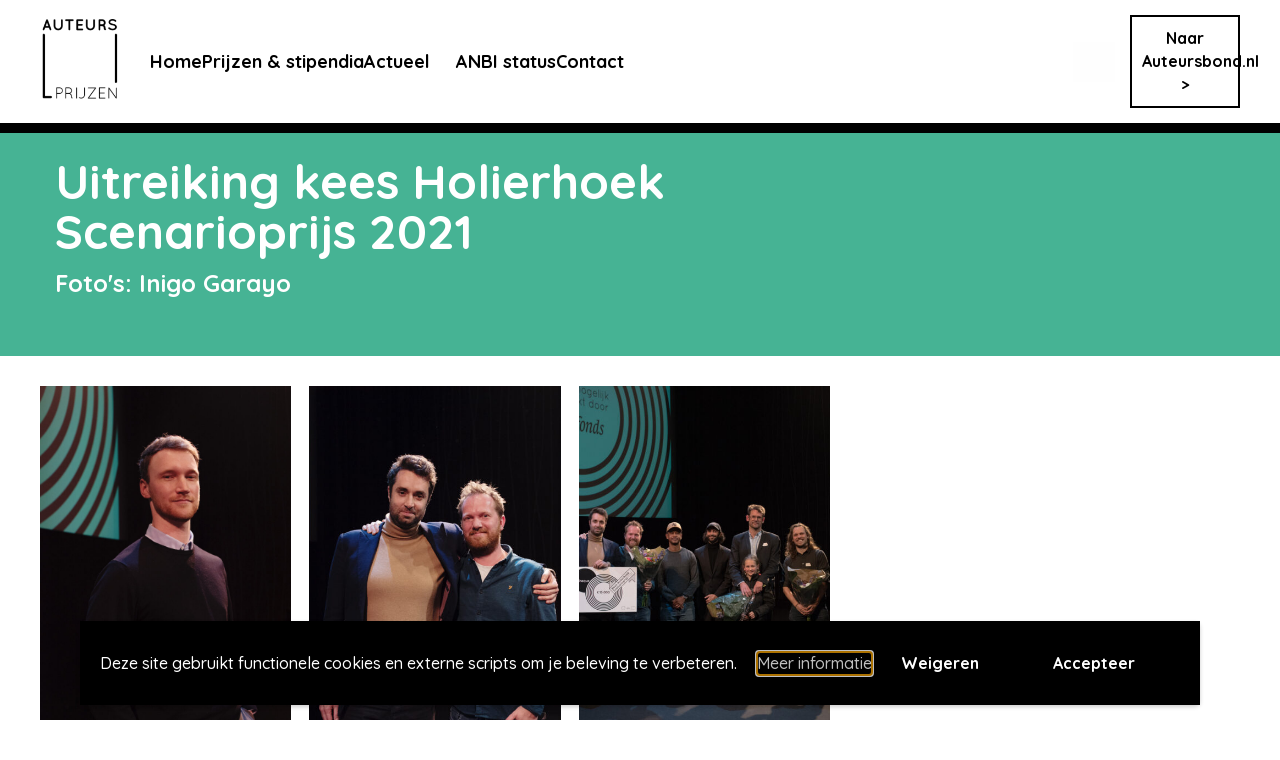

--- FILE ---
content_type: text/html; charset=UTF-8
request_url: https://www.stichtingauteursprijzen.nl/kees-holierhoek-scenarioprijs/fotos-uitreiking-khsp-2021/
body_size: 18956
content:
<!doctype html>
<html lang="nl-NL">
<head>
    <meta charset="UTF-8"/>
    <meta name="viewport" content="width=device-width, initial-scale=1, shrink-to-fit=no">
    <link rel="profile" href="https://gmpg.org/xfn/11">

    <script src="https://kit.fontawesome.com/ff179d1991.js" crossorigin="anonymous"></script>

    <meta name='robots' content='index, follow, max-image-preview:large, max-snippet:-1, max-video-preview:-1' />
	<style>img:is([sizes="auto" i], [sizes^="auto," i]) { contain-intrinsic-size: 3000px 1500px }</style>
	
	<!-- This site is optimized with the Yoast SEO plugin v26.1.1 - https://yoast.com/wordpress/plugins/seo/ -->
	<title>Foto&#039;s uitreiking KHSP 2021 - Stichting Auteursprijzen</title><link rel="preload" data-rocket-preload as="style" href="https://fonts.googleapis.com/css?family=Quicksand%3A400%2C500%2C700&#038;display=swap" /><link rel="stylesheet" href="https://fonts.googleapis.com/css?family=Quicksand%3A400%2C500%2C700&#038;display=swap" media="print" onload="this.media='all'" /><noscript><link rel="stylesheet" href="https://fonts.googleapis.com/css?family=Quicksand%3A400%2C500%2C700&#038;display=swap" /></noscript>
	<link rel="canonical" href="https://www.stichtingauteursprijzen.nl/kees-holierhoek-scenarioprijs/fotos-uitreiking-khsp-2021/" />
	<meta property="og:locale" content="nl_NL" />
	<meta property="og:type" content="article" />
	<meta property="og:title" content="Foto&#039;s uitreiking KHSP 2021 - Stichting Auteursprijzen" />
	<meta property="og:url" content="https://www.stichtingauteursprijzen.nl/kees-holierhoek-scenarioprijs/fotos-uitreiking-khsp-2021/" />
	<meta property="og:site_name" content="Stichting Auteursprijzen" />
	<meta property="article:modified_time" content="2021-11-15T14:58:12+00:00" />
	<meta property="og:image" content="https://www.stichtingauteursprijzen.nl/wp-content/uploads/sites/2/2021/11/0001_KHP2021-15.jpg" />
	<meta property="og:image:width" content="1800" />
	<meta property="og:image:height" content="1202" />
	<meta property="og:image:type" content="image/jpeg" />
	<meta name="twitter:card" content="summary_large_image" />
	<meta name="twitter:label1" content="Geschatte leestijd" />
	<meta name="twitter:data1" content="8 minuten" />
	<script type="application/ld+json" class="yoast-schema-graph">{"@context":"https://schema.org","@graph":[{"@type":"WebPage","@id":"https://www.stichtingauteursprijzen.nl/kees-holierhoek-scenarioprijs/fotos-uitreiking-khsp-2021/","url":"https://www.stichtingauteursprijzen.nl/kees-holierhoek-scenarioprijs/fotos-uitreiking-khsp-2021/","name":"Foto's uitreiking KHSP 2021 - Stichting Auteursprijzen","isPartOf":{"@id":"https://www.stichtingauteursprijzen.nl/#website"},"primaryImageOfPage":{"@id":"https://www.stichtingauteursprijzen.nl/kees-holierhoek-scenarioprijs/fotos-uitreiking-khsp-2021/#primaryimage"},"image":{"@id":"https://www.stichtingauteursprijzen.nl/kees-holierhoek-scenarioprijs/fotos-uitreiking-khsp-2021/#primaryimage"},"thumbnailUrl":"https://www.stichtingauteursprijzen.nl/wp-content/uploads/sites/2/2021/11/0001_KHP2021-15.jpg","datePublished":"2021-11-15T14:58:09+00:00","dateModified":"2021-11-15T14:58:12+00:00","breadcrumb":{"@id":"https://www.stichtingauteursprijzen.nl/kees-holierhoek-scenarioprijs/fotos-uitreiking-khsp-2021/#breadcrumb"},"inLanguage":"nl-NL","potentialAction":[{"@type":"ReadAction","target":["https://www.stichtingauteursprijzen.nl/kees-holierhoek-scenarioprijs/fotos-uitreiking-khsp-2021/"]}]},{"@type":"ImageObject","inLanguage":"nl-NL","@id":"https://www.stichtingauteursprijzen.nl/kees-holierhoek-scenarioprijs/fotos-uitreiking-khsp-2021/#primaryimage","url":"https://www.stichtingauteursprijzen.nl/wp-content/uploads/sites/2/2021/11/0001_KHP2021-15.jpg","contentUrl":"https://www.stichtingauteursprijzen.nl/wp-content/uploads/sites/2/2021/11/0001_KHP2021-15.jpg","width":1800,"height":1202},{"@type":"BreadcrumbList","@id":"https://www.stichtingauteursprijzen.nl/kees-holierhoek-scenarioprijs/fotos-uitreiking-khsp-2021/#breadcrumb","itemListElement":[{"@type":"ListItem","position":1,"name":"Home","item":"https://www.stichtingauteursprijzen.nl/"},{"@type":"ListItem","position":2,"name":"Kees Holierhoek Scenarioprijs 2025","item":"https://www.stichtingauteursprijzen.nl/kees-holierhoek-scenarioprijs/"},{"@type":"ListItem","position":3,"name":"Foto&#8217;s uitreiking KHSP 2021"}]},{"@type":"WebSite","@id":"https://www.stichtingauteursprijzen.nl/#website","url":"https://www.stichtingauteursprijzen.nl/","name":"Stichting Auteursprijzen","description":"De prijzen voor Auteurs","publisher":{"@id":"https://www.stichtingauteursprijzen.nl/#organization"},"potentialAction":[{"@type":"SearchAction","target":{"@type":"EntryPoint","urlTemplate":"https://www.stichtingauteursprijzen.nl/?s={search_term_string}"},"query-input":{"@type":"PropertyValueSpecification","valueRequired":true,"valueName":"search_term_string"}}],"inLanguage":"nl-NL"},{"@type":"Organization","@id":"https://www.stichtingauteursprijzen.nl/#organization","name":"Stichting Auteursprijzen","url":"https://www.stichtingauteursprijzen.nl/","logo":{"@type":"ImageObject","inLanguage":"nl-NL","@id":"https://www.stichtingauteursprijzen.nl/#/schema/logo/image/","url":"https://www.stichtingauteursprijzen.nl/wp-content/uploads/sites/2/2020/03/AP-zwart-wit.jpg","contentUrl":"https://www.stichtingauteursprijzen.nl/wp-content/uploads/sites/2/2020/03/AP-zwart-wit.jpg","width":1584,"height":1579,"caption":"Stichting Auteursprijzen"},"image":{"@id":"https://www.stichtingauteursprijzen.nl/#/schema/logo/image/"}}]}</script>
	<!-- / Yoast SEO plugin. -->


<link rel='dns-prefetch' href='//cdnjs.cloudflare.com' />
<link rel='dns-prefetch' href='//fonts.googleapis.com' />
<link href='https://fonts.gstatic.com' crossorigin rel='preconnect' />
<link rel="alternate" type="application/rss+xml" title="Stichting Auteursprijzen &raquo; feed" href="https://www.stichtingauteursprijzen.nl/feed/" />
<link rel="alternate" type="application/rss+xml" title="Stichting Auteursprijzen &raquo; reacties feed" href="https://www.stichtingauteursprijzen.nl/comments/feed/" />
<link rel='stylesheet' id='wp-block-library-css' href='https://www.stichtingauteursprijzen.nl/wp-includes/css/dist/block-library/style.min.css' type='text/css' media='all' />
<style id='classic-theme-styles-inline-css' type='text/css'>
/*! This file is auto-generated */
.wp-block-button__link{color:#fff;background-color:#32373c;border-radius:9999px;box-shadow:none;text-decoration:none;padding:calc(.667em + 2px) calc(1.333em + 2px);font-size:1.125em}.wp-block-file__button{background:#32373c;color:#fff;text-decoration:none}
</style>
<style id='global-styles-inline-css' type='text/css'>
:root{--wp--preset--aspect-ratio--square: 1;--wp--preset--aspect-ratio--4-3: 4/3;--wp--preset--aspect-ratio--3-4: 3/4;--wp--preset--aspect-ratio--3-2: 3/2;--wp--preset--aspect-ratio--2-3: 2/3;--wp--preset--aspect-ratio--16-9: 16/9;--wp--preset--aspect-ratio--9-16: 9/16;--wp--preset--color--black: #000000;--wp--preset--color--cyan-bluish-gray: #abb8c3;--wp--preset--color--white: #ffffff;--wp--preset--color--pale-pink: #f78da7;--wp--preset--color--vivid-red: #cf2e2e;--wp--preset--color--luminous-vivid-orange: #ff6900;--wp--preset--color--luminous-vivid-amber: #fcb900;--wp--preset--color--light-green-cyan: #7bdcb5;--wp--preset--color--vivid-green-cyan: #00d084;--wp--preset--color--pale-cyan-blue: #8ed1fc;--wp--preset--color--vivid-cyan-blue: #0693e3;--wp--preset--color--vivid-purple: #9b51e0;--wp--preset--color--vo-green: #69C9FB;--wp--preset--color--vo-gray: #B7C0C5;--wp--preset--color--vo-black: #000000;--wp--preset--gradient--vivid-cyan-blue-to-vivid-purple: linear-gradient(135deg,rgba(6,147,227,1) 0%,rgb(155,81,224) 100%);--wp--preset--gradient--light-green-cyan-to-vivid-green-cyan: linear-gradient(135deg,rgb(122,220,180) 0%,rgb(0,208,130) 100%);--wp--preset--gradient--luminous-vivid-amber-to-luminous-vivid-orange: linear-gradient(135deg,rgba(252,185,0,1) 0%,rgba(255,105,0,1) 100%);--wp--preset--gradient--luminous-vivid-orange-to-vivid-red: linear-gradient(135deg,rgba(255,105,0,1) 0%,rgb(207,46,46) 100%);--wp--preset--gradient--very-light-gray-to-cyan-bluish-gray: linear-gradient(135deg,rgb(238,238,238) 0%,rgb(169,184,195) 100%);--wp--preset--gradient--cool-to-warm-spectrum: linear-gradient(135deg,rgb(74,234,220) 0%,rgb(151,120,209) 20%,rgb(207,42,186) 40%,rgb(238,44,130) 60%,rgb(251,105,98) 80%,rgb(254,248,76) 100%);--wp--preset--gradient--blush-light-purple: linear-gradient(135deg,rgb(255,206,236) 0%,rgb(152,150,240) 100%);--wp--preset--gradient--blush-bordeaux: linear-gradient(135deg,rgb(254,205,165) 0%,rgb(254,45,45) 50%,rgb(107,0,62) 100%);--wp--preset--gradient--luminous-dusk: linear-gradient(135deg,rgb(255,203,112) 0%,rgb(199,81,192) 50%,rgb(65,88,208) 100%);--wp--preset--gradient--pale-ocean: linear-gradient(135deg,rgb(255,245,203) 0%,rgb(182,227,212) 50%,rgb(51,167,181) 100%);--wp--preset--gradient--electric-grass: linear-gradient(135deg,rgb(202,248,128) 0%,rgb(113,206,126) 100%);--wp--preset--gradient--midnight: linear-gradient(135deg,rgb(2,3,129) 0%,rgb(40,116,252) 100%);--wp--preset--font-size--small: 13px;--wp--preset--font-size--medium: 20px;--wp--preset--font-size--large: 36px;--wp--preset--font-size--x-large: 42px;--wp--preset--spacing--20: 0.44rem;--wp--preset--spacing--30: 0.67rem;--wp--preset--spacing--40: 1rem;--wp--preset--spacing--50: 1.5rem;--wp--preset--spacing--60: 2.25rem;--wp--preset--spacing--70: 3.38rem;--wp--preset--spacing--80: 5.06rem;--wp--preset--shadow--natural: 6px 6px 9px rgba(0, 0, 0, 0.2);--wp--preset--shadow--deep: 12px 12px 50px rgba(0, 0, 0, 0.4);--wp--preset--shadow--sharp: 6px 6px 0px rgba(0, 0, 0, 0.2);--wp--preset--shadow--outlined: 6px 6px 0px -3px rgba(255, 255, 255, 1), 6px 6px rgba(0, 0, 0, 1);--wp--preset--shadow--crisp: 6px 6px 0px rgba(0, 0, 0, 1);}:where(.is-layout-flex){gap: 0.5em;}:where(.is-layout-grid){gap: 0.5em;}body .is-layout-flex{display: flex;}.is-layout-flex{flex-wrap: wrap;align-items: center;}.is-layout-flex > :is(*, div){margin: 0;}body .is-layout-grid{display: grid;}.is-layout-grid > :is(*, div){margin: 0;}:where(.wp-block-columns.is-layout-flex){gap: 2em;}:where(.wp-block-columns.is-layout-grid){gap: 2em;}:where(.wp-block-post-template.is-layout-flex){gap: 1.25em;}:where(.wp-block-post-template.is-layout-grid){gap: 1.25em;}.has-black-color{color: var(--wp--preset--color--black) !important;}.has-cyan-bluish-gray-color{color: var(--wp--preset--color--cyan-bluish-gray) !important;}.has-white-color{color: var(--wp--preset--color--white) !important;}.has-pale-pink-color{color: var(--wp--preset--color--pale-pink) !important;}.has-vivid-red-color{color: var(--wp--preset--color--vivid-red) !important;}.has-luminous-vivid-orange-color{color: var(--wp--preset--color--luminous-vivid-orange) !important;}.has-luminous-vivid-amber-color{color: var(--wp--preset--color--luminous-vivid-amber) !important;}.has-light-green-cyan-color{color: var(--wp--preset--color--light-green-cyan) !important;}.has-vivid-green-cyan-color{color: var(--wp--preset--color--vivid-green-cyan) !important;}.has-pale-cyan-blue-color{color: var(--wp--preset--color--pale-cyan-blue) !important;}.has-vivid-cyan-blue-color{color: var(--wp--preset--color--vivid-cyan-blue) !important;}.has-vivid-purple-color{color: var(--wp--preset--color--vivid-purple) !important;}.has-black-background-color{background-color: var(--wp--preset--color--black) !important;}.has-cyan-bluish-gray-background-color{background-color: var(--wp--preset--color--cyan-bluish-gray) !important;}.has-white-background-color{background-color: var(--wp--preset--color--white) !important;}.has-pale-pink-background-color{background-color: var(--wp--preset--color--pale-pink) !important;}.has-vivid-red-background-color{background-color: var(--wp--preset--color--vivid-red) !important;}.has-luminous-vivid-orange-background-color{background-color: var(--wp--preset--color--luminous-vivid-orange) !important;}.has-luminous-vivid-amber-background-color{background-color: var(--wp--preset--color--luminous-vivid-amber) !important;}.has-light-green-cyan-background-color{background-color: var(--wp--preset--color--light-green-cyan) !important;}.has-vivid-green-cyan-background-color{background-color: var(--wp--preset--color--vivid-green-cyan) !important;}.has-pale-cyan-blue-background-color{background-color: var(--wp--preset--color--pale-cyan-blue) !important;}.has-vivid-cyan-blue-background-color{background-color: var(--wp--preset--color--vivid-cyan-blue) !important;}.has-vivid-purple-background-color{background-color: var(--wp--preset--color--vivid-purple) !important;}.has-black-border-color{border-color: var(--wp--preset--color--black) !important;}.has-cyan-bluish-gray-border-color{border-color: var(--wp--preset--color--cyan-bluish-gray) !important;}.has-white-border-color{border-color: var(--wp--preset--color--white) !important;}.has-pale-pink-border-color{border-color: var(--wp--preset--color--pale-pink) !important;}.has-vivid-red-border-color{border-color: var(--wp--preset--color--vivid-red) !important;}.has-luminous-vivid-orange-border-color{border-color: var(--wp--preset--color--luminous-vivid-orange) !important;}.has-luminous-vivid-amber-border-color{border-color: var(--wp--preset--color--luminous-vivid-amber) !important;}.has-light-green-cyan-border-color{border-color: var(--wp--preset--color--light-green-cyan) !important;}.has-vivid-green-cyan-border-color{border-color: var(--wp--preset--color--vivid-green-cyan) !important;}.has-pale-cyan-blue-border-color{border-color: var(--wp--preset--color--pale-cyan-blue) !important;}.has-vivid-cyan-blue-border-color{border-color: var(--wp--preset--color--vivid-cyan-blue) !important;}.has-vivid-purple-border-color{border-color: var(--wp--preset--color--vivid-purple) !important;}.has-vivid-cyan-blue-to-vivid-purple-gradient-background{background: var(--wp--preset--gradient--vivid-cyan-blue-to-vivid-purple) !important;}.has-light-green-cyan-to-vivid-green-cyan-gradient-background{background: var(--wp--preset--gradient--light-green-cyan-to-vivid-green-cyan) !important;}.has-luminous-vivid-amber-to-luminous-vivid-orange-gradient-background{background: var(--wp--preset--gradient--luminous-vivid-amber-to-luminous-vivid-orange) !important;}.has-luminous-vivid-orange-to-vivid-red-gradient-background{background: var(--wp--preset--gradient--luminous-vivid-orange-to-vivid-red) !important;}.has-very-light-gray-to-cyan-bluish-gray-gradient-background{background: var(--wp--preset--gradient--very-light-gray-to-cyan-bluish-gray) !important;}.has-cool-to-warm-spectrum-gradient-background{background: var(--wp--preset--gradient--cool-to-warm-spectrum) !important;}.has-blush-light-purple-gradient-background{background: var(--wp--preset--gradient--blush-light-purple) !important;}.has-blush-bordeaux-gradient-background{background: var(--wp--preset--gradient--blush-bordeaux) !important;}.has-luminous-dusk-gradient-background{background: var(--wp--preset--gradient--luminous-dusk) !important;}.has-pale-ocean-gradient-background{background: var(--wp--preset--gradient--pale-ocean) !important;}.has-electric-grass-gradient-background{background: var(--wp--preset--gradient--electric-grass) !important;}.has-midnight-gradient-background{background: var(--wp--preset--gradient--midnight) !important;}.has-small-font-size{font-size: var(--wp--preset--font-size--small) !important;}.has-medium-font-size{font-size: var(--wp--preset--font-size--medium) !important;}.has-large-font-size{font-size: var(--wp--preset--font-size--large) !important;}.has-x-large-font-size{font-size: var(--wp--preset--font-size--x-large) !important;}
:where(.wp-block-post-template.is-layout-flex){gap: 1.25em;}:where(.wp-block-post-template.is-layout-grid){gap: 1.25em;}
:where(.wp-block-columns.is-layout-flex){gap: 2em;}:where(.wp-block-columns.is-layout-grid){gap: 2em;}
:root :where(.wp-block-pullquote){font-size: 1.5em;line-height: 1.6;}
</style>
<link rel='stylesheet' id='vogdprc-front-css-css' href='https://www.stichtingauteursprijzen.nl/wp-content/plugins/vo-gdpr-compliance/Assets/css/front.css?ver=1752216246' type='text/css' media='all' />
<style id='vogdprc-front-css-inline-css' type='text/css'>
:root{--vo-gdpr--bar--background-color: #000000;--vo-gdpr--bar--color: #ffffff;--vo-gdpr--button--background-color: #000000;--vo-gdpr--button--background-color--darken: #000000;--vo-gdpr--button--color: #ffffff;}
:root{--vo-gdpr--modal--button-color: #000000;--vo-gdpr--modal--button-color-darken: #000000;--vo-gdpr--modal--button-text-color: #ffffff;--vo-gdpr--modal-tab-color: #000000;--vo-gdpr--modal-tab-color-darken: #000000;}
</style>
<link rel='stylesheet' id='vo.stylesheet-css' href='https://www.stichtingauteursprijzen.nl/wp-content/themes/auteursbond/style-alt.css?ver=1760355452' type='text/css' media='all' />

<script type="text/javascript" src="https://www.stichtingauteursprijzen.nl/wp-includes/js/jquery/jquery.min.js?ver=3.7.1" id="jquery-core-js"></script>
<script type="text/javascript" src="https://www.stichtingauteursprijzen.nl/wp-includes/js/jquery/jquery-migrate.min.js?ver=3.4.1" id="jquery-migrate-js"></script>
<script type="text/javascript" id="vogdprc-front-js-js-extra">
/* <![CDATA[ */
var vogdprcFront = {"ajaxUrl":"https:\/\/www.stichtingauteursprijzen.nl\/wp-admin\/admin-ajax.php","ajaxNonce":"a193775302","ajaxArg":"security","pluginPrefix":"vogdprc","blogId":"2","isMultiSite":"1","locale":"nl_NL","cookieName":"2-vogdprc-consent-1","consentVersion":"1","path":"\/","prefix":"vogdprc","consents":[{"ID":2,"required":true,"placement":"head","consent_type":"none","content":"<!-- Google tag (gtag.js) -->\r\n<script async src=\"https:\/\/www.googletagmanager.com\/gtag\/js?id=G-3L1S526Y4E\"><\/script>\r\n<script>\r\n  window.dataLayer = window.dataLayer || [];\r\n  function gtag(){dataLayer.push(arguments);}\r\n  gtag('js', new Date());\r\n\r\n  gtag('config', 'G-3L1S526Y4E');\r\n<\/script>"}]};
/* ]]> */
</script>
<script type="text/javascript" src="https://www.stichtingauteursprijzen.nl/wp-content/plugins/vo-gdpr-compliance/Assets/js/front.min.js?ver=1752216246" id="vogdprc-front-js-js"></script>
<script type="text/javascript" src="https://cdnjs.cloudflare.com/polyfill/v3/polyfill.min.js?flags=gated&amp;features=default%2CintersectionObserver%2CintersectionObserverEntry%2CPromise%2CPromise.prototype.finally%2Cfetch%2CArray.prototype.forEach%2CNodeList.prototype.forEach" id="polyfill-io-js"></script>
<link rel="EditURI" type="application/rsd+xml" title="RSD" href="https://www.stichtingauteursprijzen.nl/xmlrpc.php?rsd" />
<link rel='shortlink' href='https://www.stichtingauteursprijzen.nl/?p=1154' />
<link rel="alternate" title="oEmbed (JSON)" type="application/json+oembed" href="https://www.stichtingauteursprijzen.nl/wp-json/oembed/1.0/embed?url=https%3A%2F%2Fwww.stichtingauteursprijzen.nl%2Fkees-holierhoek-scenarioprijs%2Ffotos-uitreiking-khsp-2021%2F" />
<link rel="alternate" title="oEmbed (XML)" type="text/xml+oembed" href="https://www.stichtingauteursprijzen.nl/wp-json/oembed/1.0/embed?url=https%3A%2F%2Fwww.stichtingauteursprijzen.nl%2Fkees-holierhoek-scenarioprijs%2Ffotos-uitreiking-khsp-2021%2F&#038;format=xml" />
<meta name="generator" content="WP Rocket 3.18.3" data-wpr-features="wpr_desktop" /></head>

<body class="wp-singular page-template-default page page-id-1154 page-child parent-pageid-950 wp-custom-logo wp-theme-auteursbond">

<a class="skip-link screen-reader-text" href="#main-content">Meteen naar de content</a>

<header data-rocket-location-hash="a296ee839c9ec71e6811c8a5ad26bc34" id="top-header" class="header header--page" data-animation="slide-down">
            <button class="main-navigation__menu-toggle hide-for-large" aria-controls="primary-menu"
                aria-expanded="false">
            <div class="bar-inner"></div>
        </button>
        <div data-rocket-location-hash="eda1931c16dc70e7bba0b4871e722ae2" class="grid-container">
        <div data-rocket-location-hash="600d806e701f9f32a126df5471177849" class="grid-x grid-margin-x align-middle">
            <div class="cell small-12 medium-9 align-middle flex">
                                                    <a href="https://www.stichtingauteursprijzen.nl" class="header__logo">
                        <img width="150" height="150" src="https://www.stichtingauteursprijzen.nl/wp-content/uploads/sites/2/2020/03/cropped-icon-logo-alt-150x150.png" class="header__logo-img" alt="" decoding="async" srcset="https://www.stichtingauteursprijzen.nl/wp-content/uploads/sites/2/2020/03/cropped-icon-logo-alt-150x150.png 150w, https://www.stichtingauteursprijzen.nl/wp-content/uploads/sites/2/2020/03/cropped-icon-logo-alt-300x300.png 300w, https://www.stichtingauteursprijzen.nl/wp-content/uploads/sites/2/2020/03/cropped-icon-logo-alt.png 214w" sizes="(max-width: 150px) 100vw, 150px" />                    </a>
                                                    <nav id="site-navigation" class="main-navigation">
                        <ul id="primary-menu" class="menu">
                            <li id="menu-item-206" class="menu-item menu-item-type-post_type menu-item-object-page menu-item-home menu-item-206"><a href="https://www.stichtingauteursprijzen.nl/">Home</a></li>
<li id="menu-item-210" class="menu-item menu-item-type-post_type menu-item-object-page menu-item-210"><a href="https://www.stichtingauteursprijzen.nl/prijzen-stipendia/">Prijzen &amp; stipendia</a></li>
<li id="menu-item-207" class="menu-item menu-item-type-post_type menu-item-object-page menu-item-has-children menu-item-207"><a href="https://www.stichtingauteursprijzen.nl/actueel/">Actueel</a>
<ul class="sub-menu">
	<li id="menu-item-575" class="menu-item menu-item-type-post_type menu-item-object-page menu-item-575"><a href="https://www.stichtingauteursprijzen.nl/agenda/">Agenda</a></li>
</ul>
</li>
<li id="menu-item-208" class="menu-item menu-item-type-post_type menu-item-object-page menu-item-208"><a href="https://www.stichtingauteursprijzen.nl/anbi-status/">ANBI status</a></li>
<li id="menu-item-209" class="menu-item menu-item-type-post_type menu-item-object-page menu-item-209"><a href="https://www.stichtingauteursprijzen.nl/contact/">Contact</a></li>
                                                        <li class="mobile__search">
                                <form role="search" method="get" class="search-form search-form--menu"
                                        action="https://www.stichtingauteursprijzen.nl/">
                                    <input type="search"
                                            class="search-form__field"
                                            placeholder="Zoeken"
                                            value=""
                                            name="s"
                                            title="Zoeken naar:">
                                    <button class="search-form__button" type="submit"><i
                                            class="fas fa-search"></i></button>
                                </form>
                            </li>
                                                    </ul>
                    </nav><!-- #site-navigation -->
                            </div>
            <div class="cell small-12 medium-3 align-middle align-right show-for-large flex">
                <form role="search" method="get" class="search-form search-form--top"
                      action="https://www.stichtingauteursprijzen.nl/">
                    <input type="search"
                           class="search-form__field"
                           placeholder="Zoeken"
                           value=""
                           name="s"
                           title="Zoeken naar:">
                    <button class="search-form__button search-form__button--submit" type="submit"><i
                            class="fas fa-search"></i></button>
                    <span class="search-form__button search-form__button--close"><i class="fas fa-times"></i></span>
                </form>
                                                                    <a href="https://auteursbond.nl"
                       class="header__signup header__signup--square">
                        Naar<br>
                        Auteursbond.nl >
                    </a>
                            </div>
        </div>
    </div>
</header><!-- #top-header -->
<main data-rocket-location-hash="10bb69083ebab6ffa4e1987d8396c5b6" id="main-content" class="site-content" data-animation="slide-up">
<article data-rocket-location-hash="84b0c651a002cb1e9e44d79013067953" id="post-1154" class="entry post-1154 page type-page status-publish has-post-thumbnail hentry">
        
    <div data-rocket-location-hash="317da610cda530ed812c283e9b2fd8fb" class="grid-container">
        <div class="grid-x">
            <div class="cell">
                <div class="entry__content">
                    

<div
    class="full-width-block block block--hero hero hero--medium  hero--theme hero--theme--vo-green dots__background--vo-green  ">
    <div class="grid-container">
        <div class="grid-x grid-margin-x align-center">
                                                        <div class="cell small-12">
                    <div class="hero__inner">
                                                                            <h1 class="hero__title">Uitreiking kees Holierhoek Scenarioprijs 2021</h1>                                                                            <div class="h4 hero__description">
                                Foto&#039;s: Inigo Garayo                            </div>
                        
                                            </div>
                                                                            </div>
                                    </div>
        </div>
            </div>



<figure class="wp-block-gallery columns-3 is-cropped wp-block-gallery-1 is-layout-flex wp-block-gallery-is-layout-flex"><ul class="blocks-gallery-grid"><li class="blocks-gallery-item"><figure><img fetchpriority="high" decoding="async" width="684" height="1024" src="https://www.stichtingauteursprijzen.nl/wp-content/uploads/sites/2/2021/11/0039_KHP2021-4-6-684x1024.jpg" alt="" data-id="1153" data-full-url="https://www.stichtingauteursprijzen.nl/wp-content/uploads/sites/2/2021/11/0039_KHP2021-4-6.jpg" data-link="https://www.stichtingauteursprijzen.nl/0039_khp2021-4-6/" class="wp-image-1153" srcset="https://www.stichtingauteursprijzen.nl/wp-content/uploads/sites/2/2021/11/0039_KHP2021-4-6-684x1024.jpg 684w, https://www.stichtingauteursprijzen.nl/wp-content/uploads/sites/2/2021/11/0039_KHP2021-4-6-200x300.jpg 200w, https://www.stichtingauteursprijzen.nl/wp-content/uploads/sites/2/2021/11/0039_KHP2021-4-6-768x1150.jpg 768w, https://www.stichtingauteursprijzen.nl/wp-content/uploads/sites/2/2021/11/0039_KHP2021-4-6-1026x1536.jpg 1026w, https://www.stichtingauteursprijzen.nl/wp-content/uploads/sites/2/2021/11/0039_KHP2021-4-6-640x958.jpg 640w, https://www.stichtingauteursprijzen.nl/wp-content/uploads/sites/2/2021/11/0039_KHP2021-4-6.jpg 1202w" sizes="(max-width: 684px) 100vw, 684px" /></figure></li><li class="blocks-gallery-item"><figure><img decoding="async" width="1024" height="684" src="https://www.stichtingauteursprijzen.nl/wp-content/uploads/sites/2/2021/11/0038_KHP2021-2-7-1024x684.jpg" alt="" data-id="1152" data-full-url="https://www.stichtingauteursprijzen.nl/wp-content/uploads/sites/2/2021/11/0038_KHP2021-2-7.jpg" data-link="https://www.stichtingauteursprijzen.nl/0038_khp2021-2-7/" class="wp-image-1152" srcset="https://www.stichtingauteursprijzen.nl/wp-content/uploads/sites/2/2021/11/0038_KHP2021-2-7-1024x684.jpg 1024w, https://www.stichtingauteursprijzen.nl/wp-content/uploads/sites/2/2021/11/0038_KHP2021-2-7-300x200.jpg 300w, https://www.stichtingauteursprijzen.nl/wp-content/uploads/sites/2/2021/11/0038_KHP2021-2-7-768x513.jpg 768w, https://www.stichtingauteursprijzen.nl/wp-content/uploads/sites/2/2021/11/0038_KHP2021-2-7-1536x1026.jpg 1536w, https://www.stichtingauteursprijzen.nl/wp-content/uploads/sites/2/2021/11/0038_KHP2021-2-7-640x427.jpg 640w, https://www.stichtingauteursprijzen.nl/wp-content/uploads/sites/2/2021/11/0038_KHP2021-2-7.jpg 1800w" sizes="(max-width: 1024px) 100vw, 1024px" /></figure></li><li class="blocks-gallery-item"><figure><img decoding="async" width="1024" height="684" src="https://www.stichtingauteursprijzen.nl/wp-content/uploads/sites/2/2021/11/0037_KHP2021-9-3-1024x684.jpg" alt="" data-id="1151" data-full-url="https://www.stichtingauteursprijzen.nl/wp-content/uploads/sites/2/2021/11/0037_KHP2021-9-3.jpg" data-link="https://www.stichtingauteursprijzen.nl/0037_khp2021-9-3/" class="wp-image-1151" srcset="https://www.stichtingauteursprijzen.nl/wp-content/uploads/sites/2/2021/11/0037_KHP2021-9-3-1024x684.jpg 1024w, https://www.stichtingauteursprijzen.nl/wp-content/uploads/sites/2/2021/11/0037_KHP2021-9-3-300x200.jpg 300w, https://www.stichtingauteursprijzen.nl/wp-content/uploads/sites/2/2021/11/0037_KHP2021-9-3-768x513.jpg 768w, https://www.stichtingauteursprijzen.nl/wp-content/uploads/sites/2/2021/11/0037_KHP2021-9-3-1536x1026.jpg 1536w, https://www.stichtingauteursprijzen.nl/wp-content/uploads/sites/2/2021/11/0037_KHP2021-9-3-640x427.jpg 640w, https://www.stichtingauteursprijzen.nl/wp-content/uploads/sites/2/2021/11/0037_KHP2021-9-3.jpg 1800w" sizes="(max-width: 1024px) 100vw, 1024px" /></figure></li><li class="blocks-gallery-item"><figure><img loading="lazy" decoding="async" width="1024" height="684" src="https://www.stichtingauteursprijzen.nl/wp-content/uploads/sites/2/2021/11/0036_KHP2021-8-4-1024x684.jpg" alt="" data-id="1150" data-full-url="https://www.stichtingauteursprijzen.nl/wp-content/uploads/sites/2/2021/11/0036_KHP2021-8-4.jpg" data-link="https://www.stichtingauteursprijzen.nl/0036_khp2021-8-4/" class="wp-image-1150" srcset="https://www.stichtingauteursprijzen.nl/wp-content/uploads/sites/2/2021/11/0036_KHP2021-8-4-1024x684.jpg 1024w, https://www.stichtingauteursprijzen.nl/wp-content/uploads/sites/2/2021/11/0036_KHP2021-8-4-300x200.jpg 300w, https://www.stichtingauteursprijzen.nl/wp-content/uploads/sites/2/2021/11/0036_KHP2021-8-4-768x513.jpg 768w, https://www.stichtingauteursprijzen.nl/wp-content/uploads/sites/2/2021/11/0036_KHP2021-8-4-1536x1026.jpg 1536w, https://www.stichtingauteursprijzen.nl/wp-content/uploads/sites/2/2021/11/0036_KHP2021-8-4-640x427.jpg 640w, https://www.stichtingauteursprijzen.nl/wp-content/uploads/sites/2/2021/11/0036_KHP2021-8-4.jpg 1800w" sizes="auto, (max-width: 1024px) 100vw, 1024px" /></figure></li><li class="blocks-gallery-item"><figure><img loading="lazy" decoding="async" width="1024" height="684" src="https://www.stichtingauteursprijzen.nl/wp-content/uploads/sites/2/2021/11/0035_KHP2021-7-4-1024x684.jpg" alt="" data-id="1149" data-full-url="https://www.stichtingauteursprijzen.nl/wp-content/uploads/sites/2/2021/11/0035_KHP2021-7-4.jpg" data-link="https://www.stichtingauteursprijzen.nl/0035_khp2021-7-4/" class="wp-image-1149" srcset="https://www.stichtingauteursprijzen.nl/wp-content/uploads/sites/2/2021/11/0035_KHP2021-7-4-1024x684.jpg 1024w, https://www.stichtingauteursprijzen.nl/wp-content/uploads/sites/2/2021/11/0035_KHP2021-7-4-300x200.jpg 300w, https://www.stichtingauteursprijzen.nl/wp-content/uploads/sites/2/2021/11/0035_KHP2021-7-4-768x513.jpg 768w, https://www.stichtingauteursprijzen.nl/wp-content/uploads/sites/2/2021/11/0035_KHP2021-7-4-1536x1026.jpg 1536w, https://www.stichtingauteursprijzen.nl/wp-content/uploads/sites/2/2021/11/0035_KHP2021-7-4-640x427.jpg 640w, https://www.stichtingauteursprijzen.nl/wp-content/uploads/sites/2/2021/11/0035_KHP2021-7-4.jpg 1800w" sizes="auto, (max-width: 1024px) 100vw, 1024px" /></figure></li><li class="blocks-gallery-item"><figure><img loading="lazy" decoding="async" width="1024" height="684" src="https://www.stichtingauteursprijzen.nl/wp-content/uploads/sites/2/2021/11/0034_KHP2021-6-4-1024x684.jpg" alt="" data-id="1148" data-full-url="https://www.stichtingauteursprijzen.nl/wp-content/uploads/sites/2/2021/11/0034_KHP2021-6-4.jpg" data-link="https://www.stichtingauteursprijzen.nl/0034_khp2021-6-4/" class="wp-image-1148" srcset="https://www.stichtingauteursprijzen.nl/wp-content/uploads/sites/2/2021/11/0034_KHP2021-6-4-1024x684.jpg 1024w, https://www.stichtingauteursprijzen.nl/wp-content/uploads/sites/2/2021/11/0034_KHP2021-6-4-300x200.jpg 300w, https://www.stichtingauteursprijzen.nl/wp-content/uploads/sites/2/2021/11/0034_KHP2021-6-4-768x513.jpg 768w, https://www.stichtingauteursprijzen.nl/wp-content/uploads/sites/2/2021/11/0034_KHP2021-6-4-1536x1026.jpg 1536w, https://www.stichtingauteursprijzen.nl/wp-content/uploads/sites/2/2021/11/0034_KHP2021-6-4-640x427.jpg 640w, https://www.stichtingauteursprijzen.nl/wp-content/uploads/sites/2/2021/11/0034_KHP2021-6-4.jpg 1800w" sizes="auto, (max-width: 1024px) 100vw, 1024px" /></figure></li><li class="blocks-gallery-item"><figure><img loading="lazy" decoding="async" width="1024" height="684" src="https://www.stichtingauteursprijzen.nl/wp-content/uploads/sites/2/2021/11/0033_KHP2021-5-5-1024x684.jpg" alt="" data-id="1147" data-full-url="https://www.stichtingauteursprijzen.nl/wp-content/uploads/sites/2/2021/11/0033_KHP2021-5-5.jpg" data-link="https://www.stichtingauteursprijzen.nl/0033_khp2021-5-5/" class="wp-image-1147" srcset="https://www.stichtingauteursprijzen.nl/wp-content/uploads/sites/2/2021/11/0033_KHP2021-5-5-1024x684.jpg 1024w, https://www.stichtingauteursprijzen.nl/wp-content/uploads/sites/2/2021/11/0033_KHP2021-5-5-300x200.jpg 300w, https://www.stichtingauteursprijzen.nl/wp-content/uploads/sites/2/2021/11/0033_KHP2021-5-5-768x513.jpg 768w, https://www.stichtingauteursprijzen.nl/wp-content/uploads/sites/2/2021/11/0033_KHP2021-5-5-1536x1026.jpg 1536w, https://www.stichtingauteursprijzen.nl/wp-content/uploads/sites/2/2021/11/0033_KHP2021-5-5-640x427.jpg 640w, https://www.stichtingauteursprijzen.nl/wp-content/uploads/sites/2/2021/11/0033_KHP2021-5-5.jpg 1800w" sizes="auto, (max-width: 1024px) 100vw, 1024px" /></figure></li><li class="blocks-gallery-item"><figure><img loading="lazy" decoding="async" width="1024" height="684" src="https://www.stichtingauteursprijzen.nl/wp-content/uploads/sites/2/2021/11/0032_KHP2021-4-5-1024x684.jpg" alt="" data-id="1146" data-full-url="https://www.stichtingauteursprijzen.nl/wp-content/uploads/sites/2/2021/11/0032_KHP2021-4-5.jpg" data-link="https://www.stichtingauteursprijzen.nl/0032_khp2021-4-5/" class="wp-image-1146" srcset="https://www.stichtingauteursprijzen.nl/wp-content/uploads/sites/2/2021/11/0032_KHP2021-4-5-1024x684.jpg 1024w, https://www.stichtingauteursprijzen.nl/wp-content/uploads/sites/2/2021/11/0032_KHP2021-4-5-300x200.jpg 300w, https://www.stichtingauteursprijzen.nl/wp-content/uploads/sites/2/2021/11/0032_KHP2021-4-5-768x513.jpg 768w, https://www.stichtingauteursprijzen.nl/wp-content/uploads/sites/2/2021/11/0032_KHP2021-4-5-1536x1026.jpg 1536w, https://www.stichtingauteursprijzen.nl/wp-content/uploads/sites/2/2021/11/0032_KHP2021-4-5-640x427.jpg 640w, https://www.stichtingauteursprijzen.nl/wp-content/uploads/sites/2/2021/11/0032_KHP2021-4-5.jpg 1800w" sizes="auto, (max-width: 1024px) 100vw, 1024px" /></figure></li><li class="blocks-gallery-item"><figure><img loading="lazy" decoding="async" width="1024" height="684" src="https://www.stichtingauteursprijzen.nl/wp-content/uploads/sites/2/2021/11/0031_KHP2021-3-5-1024x684.jpg" alt="" data-id="1145" data-full-url="https://www.stichtingauteursprijzen.nl/wp-content/uploads/sites/2/2021/11/0031_KHP2021-3-5.jpg" data-link="https://www.stichtingauteursprijzen.nl/0031_khp2021-3-5/" class="wp-image-1145" srcset="https://www.stichtingauteursprijzen.nl/wp-content/uploads/sites/2/2021/11/0031_KHP2021-3-5-1024x684.jpg 1024w, https://www.stichtingauteursprijzen.nl/wp-content/uploads/sites/2/2021/11/0031_KHP2021-3-5-300x200.jpg 300w, https://www.stichtingauteursprijzen.nl/wp-content/uploads/sites/2/2021/11/0031_KHP2021-3-5-768x513.jpg 768w, https://www.stichtingauteursprijzen.nl/wp-content/uploads/sites/2/2021/11/0031_KHP2021-3-5-1536x1026.jpg 1536w, https://www.stichtingauteursprijzen.nl/wp-content/uploads/sites/2/2021/11/0031_KHP2021-3-5-640x427.jpg 640w, https://www.stichtingauteursprijzen.nl/wp-content/uploads/sites/2/2021/11/0031_KHP2021-3-5.jpg 1800w" sizes="auto, (max-width: 1024px) 100vw, 1024px" /></figure></li><li class="blocks-gallery-item"><figure><img loading="lazy" decoding="async" width="1024" height="684" src="https://www.stichtingauteursprijzen.nl/wp-content/uploads/sites/2/2021/11/0030_KHP2021-9-2-1024x684.jpg" alt="" data-id="1144" data-full-url="https://www.stichtingauteursprijzen.nl/wp-content/uploads/sites/2/2021/11/0030_KHP2021-9-2.jpg" data-link="https://www.stichtingauteursprijzen.nl/0030_khp2021-9-2/" class="wp-image-1144" srcset="https://www.stichtingauteursprijzen.nl/wp-content/uploads/sites/2/2021/11/0030_KHP2021-9-2-1024x684.jpg 1024w, https://www.stichtingauteursprijzen.nl/wp-content/uploads/sites/2/2021/11/0030_KHP2021-9-2-300x200.jpg 300w, https://www.stichtingauteursprijzen.nl/wp-content/uploads/sites/2/2021/11/0030_KHP2021-9-2-768x513.jpg 768w, https://www.stichtingauteursprijzen.nl/wp-content/uploads/sites/2/2021/11/0030_KHP2021-9-2-1536x1026.jpg 1536w, https://www.stichtingauteursprijzen.nl/wp-content/uploads/sites/2/2021/11/0030_KHP2021-9-2-640x427.jpg 640w, https://www.stichtingauteursprijzen.nl/wp-content/uploads/sites/2/2021/11/0030_KHP2021-9-2.jpg 1800w" sizes="auto, (max-width: 1024px) 100vw, 1024px" /></figure></li><li class="blocks-gallery-item"><figure><img loading="lazy" decoding="async" width="1024" height="684" src="https://www.stichtingauteursprijzen.nl/wp-content/uploads/sites/2/2021/11/0029_KHP2021-8-3-1024x684.jpg" alt="" data-id="1143" data-full-url="https://www.stichtingauteursprijzen.nl/wp-content/uploads/sites/2/2021/11/0029_KHP2021-8-3.jpg" data-link="https://www.stichtingauteursprijzen.nl/0029_khp2021-8-3/" class="wp-image-1143" srcset="https://www.stichtingauteursprijzen.nl/wp-content/uploads/sites/2/2021/11/0029_KHP2021-8-3-1024x684.jpg 1024w, https://www.stichtingauteursprijzen.nl/wp-content/uploads/sites/2/2021/11/0029_KHP2021-8-3-300x200.jpg 300w, https://www.stichtingauteursprijzen.nl/wp-content/uploads/sites/2/2021/11/0029_KHP2021-8-3-768x513.jpg 768w, https://www.stichtingauteursprijzen.nl/wp-content/uploads/sites/2/2021/11/0029_KHP2021-8-3-1536x1026.jpg 1536w, https://www.stichtingauteursprijzen.nl/wp-content/uploads/sites/2/2021/11/0029_KHP2021-8-3-640x427.jpg 640w, https://www.stichtingauteursprijzen.nl/wp-content/uploads/sites/2/2021/11/0029_KHP2021-8-3.jpg 1800w" sizes="auto, (max-width: 1024px) 100vw, 1024px" /></figure></li><li class="blocks-gallery-item"><figure><img loading="lazy" decoding="async" width="1024" height="684" src="https://www.stichtingauteursprijzen.nl/wp-content/uploads/sites/2/2021/11/0028_KHP2021-5-4-1024x684.jpg" alt="" data-id="1142" data-full-url="https://www.stichtingauteursprijzen.nl/wp-content/uploads/sites/2/2021/11/0028_KHP2021-5-4.jpg" data-link="https://www.stichtingauteursprijzen.nl/0028_khp2021-5-4/" class="wp-image-1142" srcset="https://www.stichtingauteursprijzen.nl/wp-content/uploads/sites/2/2021/11/0028_KHP2021-5-4-1024x684.jpg 1024w, https://www.stichtingauteursprijzen.nl/wp-content/uploads/sites/2/2021/11/0028_KHP2021-5-4-300x200.jpg 300w, https://www.stichtingauteursprijzen.nl/wp-content/uploads/sites/2/2021/11/0028_KHP2021-5-4-768x513.jpg 768w, https://www.stichtingauteursprijzen.nl/wp-content/uploads/sites/2/2021/11/0028_KHP2021-5-4-1536x1026.jpg 1536w, https://www.stichtingauteursprijzen.nl/wp-content/uploads/sites/2/2021/11/0028_KHP2021-5-4-640x427.jpg 640w, https://www.stichtingauteursprijzen.nl/wp-content/uploads/sites/2/2021/11/0028_KHP2021-5-4.jpg 1800w" sizes="auto, (max-width: 1024px) 100vw, 1024px" /></figure></li><li class="blocks-gallery-item"><figure><img loading="lazy" decoding="async" width="1024" height="684" src="https://www.stichtingauteursprijzen.nl/wp-content/uploads/sites/2/2021/11/0027_KHP2021-3-4-1024x684.jpg" alt="" data-id="1141" data-full-url="https://www.stichtingauteursprijzen.nl/wp-content/uploads/sites/2/2021/11/0027_KHP2021-3-4.jpg" data-link="https://www.stichtingauteursprijzen.nl/0027_khp2021-3-4/" class="wp-image-1141" srcset="https://www.stichtingauteursprijzen.nl/wp-content/uploads/sites/2/2021/11/0027_KHP2021-3-4-1024x684.jpg 1024w, https://www.stichtingauteursprijzen.nl/wp-content/uploads/sites/2/2021/11/0027_KHP2021-3-4-300x200.jpg 300w, https://www.stichtingauteursprijzen.nl/wp-content/uploads/sites/2/2021/11/0027_KHP2021-3-4-768x513.jpg 768w, https://www.stichtingauteursprijzen.nl/wp-content/uploads/sites/2/2021/11/0027_KHP2021-3-4-1536x1026.jpg 1536w, https://www.stichtingauteursprijzen.nl/wp-content/uploads/sites/2/2021/11/0027_KHP2021-3-4-640x427.jpg 640w, https://www.stichtingauteursprijzen.nl/wp-content/uploads/sites/2/2021/11/0027_KHP2021-3-4.jpg 1800w" sizes="auto, (max-width: 1024px) 100vw, 1024px" /></figure></li><li class="blocks-gallery-item"><figure><img loading="lazy" decoding="async" width="1024" height="684" src="https://www.stichtingauteursprijzen.nl/wp-content/uploads/sites/2/2021/11/0026_KHP2021-13-1024x684.jpg" alt="" data-id="1140" data-full-url="https://www.stichtingauteursprijzen.nl/wp-content/uploads/sites/2/2021/11/0026_KHP2021-13.jpg" data-link="https://www.stichtingauteursprijzen.nl/0026_khp2021-13/" class="wp-image-1140" srcset="https://www.stichtingauteursprijzen.nl/wp-content/uploads/sites/2/2021/11/0026_KHP2021-13-1024x684.jpg 1024w, https://www.stichtingauteursprijzen.nl/wp-content/uploads/sites/2/2021/11/0026_KHP2021-13-300x200.jpg 300w, https://www.stichtingauteursprijzen.nl/wp-content/uploads/sites/2/2021/11/0026_KHP2021-13-768x513.jpg 768w, https://www.stichtingauteursprijzen.nl/wp-content/uploads/sites/2/2021/11/0026_KHP2021-13-1536x1026.jpg 1536w, https://www.stichtingauteursprijzen.nl/wp-content/uploads/sites/2/2021/11/0026_KHP2021-13-640x427.jpg 640w, https://www.stichtingauteursprijzen.nl/wp-content/uploads/sites/2/2021/11/0026_KHP2021-13.jpg 1800w" sizes="auto, (max-width: 1024px) 100vw, 1024px" /></figure></li><li class="blocks-gallery-item"><figure><img loading="lazy" decoding="async" width="1024" height="684" src="https://www.stichtingauteursprijzen.nl/wp-content/uploads/sites/2/2021/11/0025_KHP2021-14-1024x684.jpg" alt="" data-id="1139" data-full-url="https://www.stichtingauteursprijzen.nl/wp-content/uploads/sites/2/2021/11/0025_KHP2021-14.jpg" data-link="https://www.stichtingauteursprijzen.nl/0025_khp2021-14/" class="wp-image-1139" srcset="https://www.stichtingauteursprijzen.nl/wp-content/uploads/sites/2/2021/11/0025_KHP2021-14-1024x684.jpg 1024w, https://www.stichtingauteursprijzen.nl/wp-content/uploads/sites/2/2021/11/0025_KHP2021-14-300x200.jpg 300w, https://www.stichtingauteursprijzen.nl/wp-content/uploads/sites/2/2021/11/0025_KHP2021-14-768x513.jpg 768w, https://www.stichtingauteursprijzen.nl/wp-content/uploads/sites/2/2021/11/0025_KHP2021-14-1536x1026.jpg 1536w, https://www.stichtingauteursprijzen.nl/wp-content/uploads/sites/2/2021/11/0025_KHP2021-14-640x427.jpg 640w, https://www.stichtingauteursprijzen.nl/wp-content/uploads/sites/2/2021/11/0025_KHP2021-14.jpg 1800w" sizes="auto, (max-width: 1024px) 100vw, 1024px" /></figure></li><li class="blocks-gallery-item"><figure><img loading="lazy" decoding="async" width="1024" height="684" src="https://www.stichtingauteursprijzen.nl/wp-content/uploads/sites/2/2021/11/0024_KHP2021-8-2-1024x684.jpg" alt="" data-id="1138" data-full-url="https://www.stichtingauteursprijzen.nl/wp-content/uploads/sites/2/2021/11/0024_KHP2021-8-2.jpg" data-link="https://www.stichtingauteursprijzen.nl/0024_khp2021-8-2/" class="wp-image-1138" srcset="https://www.stichtingauteursprijzen.nl/wp-content/uploads/sites/2/2021/11/0024_KHP2021-8-2-1024x684.jpg 1024w, https://www.stichtingauteursprijzen.nl/wp-content/uploads/sites/2/2021/11/0024_KHP2021-8-2-300x200.jpg 300w, https://www.stichtingauteursprijzen.nl/wp-content/uploads/sites/2/2021/11/0024_KHP2021-8-2-768x513.jpg 768w, https://www.stichtingauteursprijzen.nl/wp-content/uploads/sites/2/2021/11/0024_KHP2021-8-2-1536x1026.jpg 1536w, https://www.stichtingauteursprijzen.nl/wp-content/uploads/sites/2/2021/11/0024_KHP2021-8-2-640x427.jpg 640w, https://www.stichtingauteursprijzen.nl/wp-content/uploads/sites/2/2021/11/0024_KHP2021-8-2.jpg 1800w" sizes="auto, (max-width: 1024px) 100vw, 1024px" /></figure></li><li class="blocks-gallery-item"><figure><img loading="lazy" decoding="async" width="1024" height="684" src="https://www.stichtingauteursprijzen.nl/wp-content/uploads/sites/2/2021/11/0023_KHP2021-7-3-1024x684.jpg" alt="" data-id="1137" data-full-url="https://www.stichtingauteursprijzen.nl/wp-content/uploads/sites/2/2021/11/0023_KHP2021-7-3.jpg" data-link="https://www.stichtingauteursprijzen.nl/0023_khp2021-7-3/" class="wp-image-1137" srcset="https://www.stichtingauteursprijzen.nl/wp-content/uploads/sites/2/2021/11/0023_KHP2021-7-3-1024x684.jpg 1024w, https://www.stichtingauteursprijzen.nl/wp-content/uploads/sites/2/2021/11/0023_KHP2021-7-3-300x200.jpg 300w, https://www.stichtingauteursprijzen.nl/wp-content/uploads/sites/2/2021/11/0023_KHP2021-7-3-768x513.jpg 768w, https://www.stichtingauteursprijzen.nl/wp-content/uploads/sites/2/2021/11/0023_KHP2021-7-3-1536x1026.jpg 1536w, https://www.stichtingauteursprijzen.nl/wp-content/uploads/sites/2/2021/11/0023_KHP2021-7-3-640x427.jpg 640w, https://www.stichtingauteursprijzen.nl/wp-content/uploads/sites/2/2021/11/0023_KHP2021-7-3.jpg 1800w" sizes="auto, (max-width: 1024px) 100vw, 1024px" /></figure></li><li class="blocks-gallery-item"><figure><img loading="lazy" decoding="async" width="1024" height="684" src="https://www.stichtingauteursprijzen.nl/wp-content/uploads/sites/2/2021/11/0022_KHP2021-7-2-1024x684.jpg" alt="" data-id="1136" data-full-url="https://www.stichtingauteursprijzen.nl/wp-content/uploads/sites/2/2021/11/0022_KHP2021-7-2.jpg" data-link="https://www.stichtingauteursprijzen.nl/0022_khp2021-7-2/" class="wp-image-1136" srcset="https://www.stichtingauteursprijzen.nl/wp-content/uploads/sites/2/2021/11/0022_KHP2021-7-2-1024x684.jpg 1024w, https://www.stichtingauteursprijzen.nl/wp-content/uploads/sites/2/2021/11/0022_KHP2021-7-2-300x200.jpg 300w, https://www.stichtingauteursprijzen.nl/wp-content/uploads/sites/2/2021/11/0022_KHP2021-7-2-768x513.jpg 768w, https://www.stichtingauteursprijzen.nl/wp-content/uploads/sites/2/2021/11/0022_KHP2021-7-2-1536x1026.jpg 1536w, https://www.stichtingauteursprijzen.nl/wp-content/uploads/sites/2/2021/11/0022_KHP2021-7-2-640x427.jpg 640w, https://www.stichtingauteursprijzen.nl/wp-content/uploads/sites/2/2021/11/0022_KHP2021-7-2.jpg 1800w" sizes="auto, (max-width: 1024px) 100vw, 1024px" /></figure></li><li class="blocks-gallery-item"><figure><img loading="lazy" decoding="async" width="1024" height="684" src="https://www.stichtingauteursprijzen.nl/wp-content/uploads/sites/2/2021/11/0021_KHP2021-6-2-1024x684.jpg" alt="" data-id="1135" data-full-url="https://www.stichtingauteursprijzen.nl/wp-content/uploads/sites/2/2021/11/0021_KHP2021-6-2.jpg" data-link="https://www.stichtingauteursprijzen.nl/0021_khp2021-6-2/" class="wp-image-1135" srcset="https://www.stichtingauteursprijzen.nl/wp-content/uploads/sites/2/2021/11/0021_KHP2021-6-2-1024x684.jpg 1024w, https://www.stichtingauteursprijzen.nl/wp-content/uploads/sites/2/2021/11/0021_KHP2021-6-2-300x200.jpg 300w, https://www.stichtingauteursprijzen.nl/wp-content/uploads/sites/2/2021/11/0021_KHP2021-6-2-768x513.jpg 768w, https://www.stichtingauteursprijzen.nl/wp-content/uploads/sites/2/2021/11/0021_KHP2021-6-2-1536x1026.jpg 1536w, https://www.stichtingauteursprijzen.nl/wp-content/uploads/sites/2/2021/11/0021_KHP2021-6-2-640x427.jpg 640w, https://www.stichtingauteursprijzen.nl/wp-content/uploads/sites/2/2021/11/0021_KHP2021-6-2.jpg 1800w" sizes="auto, (max-width: 1024px) 100vw, 1024px" /></figure></li><li class="blocks-gallery-item"><figure><img loading="lazy" decoding="async" width="1024" height="684" src="https://www.stichtingauteursprijzen.nl/wp-content/uploads/sites/2/2021/11/0020_KHP2021-5-3-1024x684.jpg" alt="" data-id="1134" data-full-url="https://www.stichtingauteursprijzen.nl/wp-content/uploads/sites/2/2021/11/0020_KHP2021-5-3.jpg" data-link="https://www.stichtingauteursprijzen.nl/0020_khp2021-5-3/" class="wp-image-1134" srcset="https://www.stichtingauteursprijzen.nl/wp-content/uploads/sites/2/2021/11/0020_KHP2021-5-3-1024x684.jpg 1024w, https://www.stichtingauteursprijzen.nl/wp-content/uploads/sites/2/2021/11/0020_KHP2021-5-3-300x200.jpg 300w, https://www.stichtingauteursprijzen.nl/wp-content/uploads/sites/2/2021/11/0020_KHP2021-5-3-768x513.jpg 768w, https://www.stichtingauteursprijzen.nl/wp-content/uploads/sites/2/2021/11/0020_KHP2021-5-3-1536x1026.jpg 1536w, https://www.stichtingauteursprijzen.nl/wp-content/uploads/sites/2/2021/11/0020_KHP2021-5-3-640x427.jpg 640w, https://www.stichtingauteursprijzen.nl/wp-content/uploads/sites/2/2021/11/0020_KHP2021-5-3.jpg 1800w" sizes="auto, (max-width: 1024px) 100vw, 1024px" /></figure></li><li class="blocks-gallery-item"><figure><img loading="lazy" decoding="async" width="1024" height="684" src="https://www.stichtingauteursprijzen.nl/wp-content/uploads/sites/2/2021/11/0019_KHP2021-4-3-1024x684.jpg" alt="" data-id="1133" data-full-url="https://www.stichtingauteursprijzen.nl/wp-content/uploads/sites/2/2021/11/0019_KHP2021-4-3.jpg" data-link="https://www.stichtingauteursprijzen.nl/0019_khp2021-4-3/" class="wp-image-1133" srcset="https://www.stichtingauteursprijzen.nl/wp-content/uploads/sites/2/2021/11/0019_KHP2021-4-3-1024x684.jpg 1024w, https://www.stichtingauteursprijzen.nl/wp-content/uploads/sites/2/2021/11/0019_KHP2021-4-3-300x200.jpg 300w, https://www.stichtingauteursprijzen.nl/wp-content/uploads/sites/2/2021/11/0019_KHP2021-4-3-768x513.jpg 768w, https://www.stichtingauteursprijzen.nl/wp-content/uploads/sites/2/2021/11/0019_KHP2021-4-3-1536x1026.jpg 1536w, https://www.stichtingauteursprijzen.nl/wp-content/uploads/sites/2/2021/11/0019_KHP2021-4-3-640x427.jpg 640w, https://www.stichtingauteursprijzen.nl/wp-content/uploads/sites/2/2021/11/0019_KHP2021-4-3.jpg 1800w" sizes="auto, (max-width: 1024px) 100vw, 1024px" /></figure></li><li class="blocks-gallery-item"><figure><img loading="lazy" decoding="async" width="1024" height="684" src="https://www.stichtingauteursprijzen.nl/wp-content/uploads/sites/2/2021/11/0018_KHP2021-6-3-1024x684.jpg" alt="" data-id="1132" data-full-url="https://www.stichtingauteursprijzen.nl/wp-content/uploads/sites/2/2021/11/0018_KHP2021-6-3.jpg" data-link="https://www.stichtingauteursprijzen.nl/0018_khp2021-6-3/" class="wp-image-1132" srcset="https://www.stichtingauteursprijzen.nl/wp-content/uploads/sites/2/2021/11/0018_KHP2021-6-3-1024x684.jpg 1024w, https://www.stichtingauteursprijzen.nl/wp-content/uploads/sites/2/2021/11/0018_KHP2021-6-3-300x200.jpg 300w, https://www.stichtingauteursprijzen.nl/wp-content/uploads/sites/2/2021/11/0018_KHP2021-6-3-768x513.jpg 768w, https://www.stichtingauteursprijzen.nl/wp-content/uploads/sites/2/2021/11/0018_KHP2021-6-3-1536x1026.jpg 1536w, https://www.stichtingauteursprijzen.nl/wp-content/uploads/sites/2/2021/11/0018_KHP2021-6-3-640x427.jpg 640w, https://www.stichtingauteursprijzen.nl/wp-content/uploads/sites/2/2021/11/0018_KHP2021-6-3.jpg 1800w" sizes="auto, (max-width: 1024px) 100vw, 1024px" /></figure></li><li class="blocks-gallery-item"><figure><img loading="lazy" decoding="async" width="1024" height="684" src="https://www.stichtingauteursprijzen.nl/wp-content/uploads/sites/2/2021/11/0017_KHP2021-4-4-1024x684.jpg" alt="" data-id="1131" data-full-url="https://www.stichtingauteursprijzen.nl/wp-content/uploads/sites/2/2021/11/0017_KHP2021-4-4.jpg" data-link="https://www.stichtingauteursprijzen.nl/0017_khp2021-4-4/" class="wp-image-1131" srcset="https://www.stichtingauteursprijzen.nl/wp-content/uploads/sites/2/2021/11/0017_KHP2021-4-4-1024x684.jpg 1024w, https://www.stichtingauteursprijzen.nl/wp-content/uploads/sites/2/2021/11/0017_KHP2021-4-4-300x200.jpg 300w, https://www.stichtingauteursprijzen.nl/wp-content/uploads/sites/2/2021/11/0017_KHP2021-4-4-768x513.jpg 768w, https://www.stichtingauteursprijzen.nl/wp-content/uploads/sites/2/2021/11/0017_KHP2021-4-4-1536x1026.jpg 1536w, https://www.stichtingauteursprijzen.nl/wp-content/uploads/sites/2/2021/11/0017_KHP2021-4-4-640x427.jpg 640w, https://www.stichtingauteursprijzen.nl/wp-content/uploads/sites/2/2021/11/0017_KHP2021-4-4.jpg 1800w" sizes="auto, (max-width: 1024px) 100vw, 1024px" /></figure></li><li class="blocks-gallery-item"><figure><img loading="lazy" decoding="async" width="1024" height="684" src="https://www.stichtingauteursprijzen.nl/wp-content/uploads/sites/2/2021/11/0016_KHP2021-12-1024x684.jpg" alt="" data-id="1130" data-full-url="https://www.stichtingauteursprijzen.nl/wp-content/uploads/sites/2/2021/11/0016_KHP2021-12.jpg" data-link="https://www.stichtingauteursprijzen.nl/0016_khp2021-12/" class="wp-image-1130" srcset="https://www.stichtingauteursprijzen.nl/wp-content/uploads/sites/2/2021/11/0016_KHP2021-12-1024x684.jpg 1024w, https://www.stichtingauteursprijzen.nl/wp-content/uploads/sites/2/2021/11/0016_KHP2021-12-300x200.jpg 300w, https://www.stichtingauteursprijzen.nl/wp-content/uploads/sites/2/2021/11/0016_KHP2021-12-768x513.jpg 768w, https://www.stichtingauteursprijzen.nl/wp-content/uploads/sites/2/2021/11/0016_KHP2021-12-1536x1026.jpg 1536w, https://www.stichtingauteursprijzen.nl/wp-content/uploads/sites/2/2021/11/0016_KHP2021-12-640x427.jpg 640w, https://www.stichtingauteursprijzen.nl/wp-content/uploads/sites/2/2021/11/0016_KHP2021-12.jpg 1800w" sizes="auto, (max-width: 1024px) 100vw, 1024px" /></figure></li><li class="blocks-gallery-item"><figure><img loading="lazy" decoding="async" width="1024" height="684" src="https://www.stichtingauteursprijzen.nl/wp-content/uploads/sites/2/2021/11/0015_KHP2021-3-3-1024x684.jpg" alt="" data-id="1129" data-full-url="https://www.stichtingauteursprijzen.nl/wp-content/uploads/sites/2/2021/11/0015_KHP2021-3-3.jpg" data-link="https://www.stichtingauteursprijzen.nl/0015_khp2021-3-3/" class="wp-image-1129" srcset="https://www.stichtingauteursprijzen.nl/wp-content/uploads/sites/2/2021/11/0015_KHP2021-3-3-1024x684.jpg 1024w, https://www.stichtingauteursprijzen.nl/wp-content/uploads/sites/2/2021/11/0015_KHP2021-3-3-300x200.jpg 300w, https://www.stichtingauteursprijzen.nl/wp-content/uploads/sites/2/2021/11/0015_KHP2021-3-3-768x513.jpg 768w, https://www.stichtingauteursprijzen.nl/wp-content/uploads/sites/2/2021/11/0015_KHP2021-3-3-1536x1026.jpg 1536w, https://www.stichtingauteursprijzen.nl/wp-content/uploads/sites/2/2021/11/0015_KHP2021-3-3-640x427.jpg 640w, https://www.stichtingauteursprijzen.nl/wp-content/uploads/sites/2/2021/11/0015_KHP2021-3-3.jpg 1800w" sizes="auto, (max-width: 1024px) 100vw, 1024px" /></figure></li><li class="blocks-gallery-item"><figure><img loading="lazy" decoding="async" width="1024" height="684" src="https://www.stichtingauteursprijzen.nl/wp-content/uploads/sites/2/2021/11/0014_KHP2021-2-3-1024x684.jpg" alt="" data-id="1128" data-full-url="https://www.stichtingauteursprijzen.nl/wp-content/uploads/sites/2/2021/11/0014_KHP2021-2-3.jpg" data-link="https://www.stichtingauteursprijzen.nl/0014_khp2021-2-3/" class="wp-image-1128" srcset="https://www.stichtingauteursprijzen.nl/wp-content/uploads/sites/2/2021/11/0014_KHP2021-2-3-1024x684.jpg 1024w, https://www.stichtingauteursprijzen.nl/wp-content/uploads/sites/2/2021/11/0014_KHP2021-2-3-300x200.jpg 300w, https://www.stichtingauteursprijzen.nl/wp-content/uploads/sites/2/2021/11/0014_KHP2021-2-3-768x513.jpg 768w, https://www.stichtingauteursprijzen.nl/wp-content/uploads/sites/2/2021/11/0014_KHP2021-2-3-1536x1026.jpg 1536w, https://www.stichtingauteursprijzen.nl/wp-content/uploads/sites/2/2021/11/0014_KHP2021-2-3-640x427.jpg 640w, https://www.stichtingauteursprijzen.nl/wp-content/uploads/sites/2/2021/11/0014_KHP2021-2-3.jpg 1800w" sizes="auto, (max-width: 1024px) 100vw, 1024px" /></figure></li><li class="blocks-gallery-item"><figure><img loading="lazy" decoding="async" width="1024" height="684" src="https://www.stichtingauteursprijzen.nl/wp-content/uploads/sites/2/2021/11/0013_KHP2021-2-5-1024x684.jpg" alt="" data-id="1127" data-full-url="https://www.stichtingauteursprijzen.nl/wp-content/uploads/sites/2/2021/11/0013_KHP2021-2-5.jpg" data-link="https://www.stichtingauteursprijzen.nl/0013_khp2021-2-5/" class="wp-image-1127" srcset="https://www.stichtingauteursprijzen.nl/wp-content/uploads/sites/2/2021/11/0013_KHP2021-2-5-1024x684.jpg 1024w, https://www.stichtingauteursprijzen.nl/wp-content/uploads/sites/2/2021/11/0013_KHP2021-2-5-300x200.jpg 300w, https://www.stichtingauteursprijzen.nl/wp-content/uploads/sites/2/2021/11/0013_KHP2021-2-5-768x513.jpg 768w, https://www.stichtingauteursprijzen.nl/wp-content/uploads/sites/2/2021/11/0013_KHP2021-2-5-1536x1026.jpg 1536w, https://www.stichtingauteursprijzen.nl/wp-content/uploads/sites/2/2021/11/0013_KHP2021-2-5-640x427.jpg 640w, https://www.stichtingauteursprijzen.nl/wp-content/uploads/sites/2/2021/11/0013_KHP2021-2-5.jpg 1800w" sizes="auto, (max-width: 1024px) 100vw, 1024px" /></figure></li><li class="blocks-gallery-item"><figure><img loading="lazy" decoding="async" width="1024" height="684" src="https://www.stichtingauteursprijzen.nl/wp-content/uploads/sites/2/2021/11/0012_KHP2021-11-1024x684.jpg" alt="" data-id="1126" data-full-url="https://www.stichtingauteursprijzen.nl/wp-content/uploads/sites/2/2021/11/0012_KHP2021-11.jpg" data-link="https://www.stichtingauteursprijzen.nl/0012_khp2021-11/" class="wp-image-1126" srcset="https://www.stichtingauteursprijzen.nl/wp-content/uploads/sites/2/2021/11/0012_KHP2021-11-1024x684.jpg 1024w, https://www.stichtingauteursprijzen.nl/wp-content/uploads/sites/2/2021/11/0012_KHP2021-11-300x200.jpg 300w, https://www.stichtingauteursprijzen.nl/wp-content/uploads/sites/2/2021/11/0012_KHP2021-11-768x513.jpg 768w, https://www.stichtingauteursprijzen.nl/wp-content/uploads/sites/2/2021/11/0012_KHP2021-11-1536x1026.jpg 1536w, https://www.stichtingauteursprijzen.nl/wp-content/uploads/sites/2/2021/11/0012_KHP2021-11-640x427.jpg 640w, https://www.stichtingauteursprijzen.nl/wp-content/uploads/sites/2/2021/11/0012_KHP2021-11.jpg 1800w" sizes="auto, (max-width: 1024px) 100vw, 1024px" /></figure></li><li class="blocks-gallery-item"><figure><img loading="lazy" decoding="async" width="1024" height="684" src="https://www.stichtingauteursprijzen.nl/wp-content/uploads/sites/2/2021/11/0011_KHP2021-9-1024x684.jpg" alt="" data-id="1125" data-full-url="https://www.stichtingauteursprijzen.nl/wp-content/uploads/sites/2/2021/11/0011_KHP2021-9.jpg" data-link="https://www.stichtingauteursprijzen.nl/0011_khp2021-9/" class="wp-image-1125" srcset="https://www.stichtingauteursprijzen.nl/wp-content/uploads/sites/2/2021/11/0011_KHP2021-9-1024x684.jpg 1024w, https://www.stichtingauteursprijzen.nl/wp-content/uploads/sites/2/2021/11/0011_KHP2021-9-300x200.jpg 300w, https://www.stichtingauteursprijzen.nl/wp-content/uploads/sites/2/2021/11/0011_KHP2021-9-768x513.jpg 768w, https://www.stichtingauteursprijzen.nl/wp-content/uploads/sites/2/2021/11/0011_KHP2021-9-1536x1026.jpg 1536w, https://www.stichtingauteursprijzen.nl/wp-content/uploads/sites/2/2021/11/0011_KHP2021-9-640x427.jpg 640w, https://www.stichtingauteursprijzen.nl/wp-content/uploads/sites/2/2021/11/0011_KHP2021-9.jpg 1800w" sizes="auto, (max-width: 1024px) 100vw, 1024px" /></figure></li><li class="blocks-gallery-item"><figure><img loading="lazy" decoding="async" width="1024" height="684" src="https://www.stichtingauteursprijzen.nl/wp-content/uploads/sites/2/2021/11/0010_KHP2021-7-1024x684.jpg" alt="" data-id="1124" data-full-url="https://www.stichtingauteursprijzen.nl/wp-content/uploads/sites/2/2021/11/0010_KHP2021-7.jpg" data-link="https://www.stichtingauteursprijzen.nl/0010_khp2021-7/" class="wp-image-1124" srcset="https://www.stichtingauteursprijzen.nl/wp-content/uploads/sites/2/2021/11/0010_KHP2021-7-1024x684.jpg 1024w, https://www.stichtingauteursprijzen.nl/wp-content/uploads/sites/2/2021/11/0010_KHP2021-7-300x200.jpg 300w, https://www.stichtingauteursprijzen.nl/wp-content/uploads/sites/2/2021/11/0010_KHP2021-7-768x513.jpg 768w, https://www.stichtingauteursprijzen.nl/wp-content/uploads/sites/2/2021/11/0010_KHP2021-7-1536x1026.jpg 1536w, https://www.stichtingauteursprijzen.nl/wp-content/uploads/sites/2/2021/11/0010_KHP2021-7-640x427.jpg 640w, https://www.stichtingauteursprijzen.nl/wp-content/uploads/sites/2/2021/11/0010_KHP2021-7.jpg 1800w" sizes="auto, (max-width: 1024px) 100vw, 1024px" /></figure></li><li class="blocks-gallery-item"><figure><img loading="lazy" decoding="async" width="1024" height="684" src="https://www.stichtingauteursprijzen.nl/wp-content/uploads/sites/2/2021/11/0009_KHP2021-6-1024x684.jpg" alt="" data-id="1123" data-full-url="https://www.stichtingauteursprijzen.nl/wp-content/uploads/sites/2/2021/11/0009_KHP2021-6.jpg" data-link="https://www.stichtingauteursprijzen.nl/0009_khp2021-6/" class="wp-image-1123" srcset="https://www.stichtingauteursprijzen.nl/wp-content/uploads/sites/2/2021/11/0009_KHP2021-6-1024x684.jpg 1024w, https://www.stichtingauteursprijzen.nl/wp-content/uploads/sites/2/2021/11/0009_KHP2021-6-300x200.jpg 300w, https://www.stichtingauteursprijzen.nl/wp-content/uploads/sites/2/2021/11/0009_KHP2021-6-768x513.jpg 768w, https://www.stichtingauteursprijzen.nl/wp-content/uploads/sites/2/2021/11/0009_KHP2021-6-1536x1026.jpg 1536w, https://www.stichtingauteursprijzen.nl/wp-content/uploads/sites/2/2021/11/0009_KHP2021-6-640x427.jpg 640w, https://www.stichtingauteursprijzen.nl/wp-content/uploads/sites/2/2021/11/0009_KHP2021-6.jpg 1800w" sizes="auto, (max-width: 1024px) 100vw, 1024px" /></figure></li><li class="blocks-gallery-item"><figure><img loading="lazy" decoding="async" width="1024" height="684" src="https://www.stichtingauteursprijzen.nl/wp-content/uploads/sites/2/2021/11/0008_KHP2021-5-1024x684.jpg" alt="" data-id="1122" data-full-url="https://www.stichtingauteursprijzen.nl/wp-content/uploads/sites/2/2021/11/0008_KHP2021-5.jpg" data-link="https://www.stichtingauteursprijzen.nl/0008_khp2021-5/" class="wp-image-1122" srcset="https://www.stichtingauteursprijzen.nl/wp-content/uploads/sites/2/2021/11/0008_KHP2021-5-1024x684.jpg 1024w, https://www.stichtingauteursprijzen.nl/wp-content/uploads/sites/2/2021/11/0008_KHP2021-5-300x200.jpg 300w, https://www.stichtingauteursprijzen.nl/wp-content/uploads/sites/2/2021/11/0008_KHP2021-5-768x513.jpg 768w, https://www.stichtingauteursprijzen.nl/wp-content/uploads/sites/2/2021/11/0008_KHP2021-5-1536x1026.jpg 1536w, https://www.stichtingauteursprijzen.nl/wp-content/uploads/sites/2/2021/11/0008_KHP2021-5-640x427.jpg 640w, https://www.stichtingauteursprijzen.nl/wp-content/uploads/sites/2/2021/11/0008_KHP2021-5.jpg 1800w" sizes="auto, (max-width: 1024px) 100vw, 1024px" /></figure></li><li class="blocks-gallery-item"><figure><img loading="lazy" decoding="async" width="1024" height="684" src="https://www.stichtingauteursprijzen.nl/wp-content/uploads/sites/2/2021/11/0007_KHP2021-4-1024x684.jpg" alt="" data-id="1121" data-full-url="https://www.stichtingauteursprijzen.nl/wp-content/uploads/sites/2/2021/11/0007_KHP2021-4.jpg" data-link="https://www.stichtingauteursprijzen.nl/0007_khp2021-4/" class="wp-image-1121" srcset="https://www.stichtingauteursprijzen.nl/wp-content/uploads/sites/2/2021/11/0007_KHP2021-4-1024x684.jpg 1024w, https://www.stichtingauteursprijzen.nl/wp-content/uploads/sites/2/2021/11/0007_KHP2021-4-300x200.jpg 300w, https://www.stichtingauteursprijzen.nl/wp-content/uploads/sites/2/2021/11/0007_KHP2021-4-768x513.jpg 768w, https://www.stichtingauteursprijzen.nl/wp-content/uploads/sites/2/2021/11/0007_KHP2021-4-1536x1026.jpg 1536w, https://www.stichtingauteursprijzen.nl/wp-content/uploads/sites/2/2021/11/0007_KHP2021-4-640x427.jpg 640w, https://www.stichtingauteursprijzen.nl/wp-content/uploads/sites/2/2021/11/0007_KHP2021-4.jpg 1800w" sizes="auto, (max-width: 1024px) 100vw, 1024px" /></figure></li><li class="blocks-gallery-item"><figure><img loading="lazy" decoding="async" width="1024" height="684" src="https://www.stichtingauteursprijzen.nl/wp-content/uploads/sites/2/2021/11/0006_KHP2021-1024x684.jpg" alt="" data-id="1120" data-full-url="https://www.stichtingauteursprijzen.nl/wp-content/uploads/sites/2/2021/11/0006_KHP2021.jpg" data-link="https://www.stichtingauteursprijzen.nl/0006_khp2021/" class="wp-image-1120" srcset="https://www.stichtingauteursprijzen.nl/wp-content/uploads/sites/2/2021/11/0006_KHP2021-1024x684.jpg 1024w, https://www.stichtingauteursprijzen.nl/wp-content/uploads/sites/2/2021/11/0006_KHP2021-300x200.jpg 300w, https://www.stichtingauteursprijzen.nl/wp-content/uploads/sites/2/2021/11/0006_KHP2021-768x513.jpg 768w, https://www.stichtingauteursprijzen.nl/wp-content/uploads/sites/2/2021/11/0006_KHP2021-1536x1026.jpg 1536w, https://www.stichtingauteursprijzen.nl/wp-content/uploads/sites/2/2021/11/0006_KHP2021-640x427.jpg 640w, https://www.stichtingauteursprijzen.nl/wp-content/uploads/sites/2/2021/11/0006_KHP2021.jpg 1800w" sizes="auto, (max-width: 1024px) 100vw, 1024px" /></figure></li><li class="blocks-gallery-item"><figure><img loading="lazy" decoding="async" width="1024" height="684" src="https://www.stichtingauteursprijzen.nl/wp-content/uploads/sites/2/2021/11/0005_KHP2021-3-1024x684.jpg" alt="" data-id="1119" data-full-url="https://www.stichtingauteursprijzen.nl/wp-content/uploads/sites/2/2021/11/0005_KHP2021-3.jpg" data-link="https://www.stichtingauteursprijzen.nl/0005_khp2021-3/" class="wp-image-1119" srcset="https://www.stichtingauteursprijzen.nl/wp-content/uploads/sites/2/2021/11/0005_KHP2021-3-1024x684.jpg 1024w, https://www.stichtingauteursprijzen.nl/wp-content/uploads/sites/2/2021/11/0005_KHP2021-3-300x200.jpg 300w, https://www.stichtingauteursprijzen.nl/wp-content/uploads/sites/2/2021/11/0005_KHP2021-3-768x513.jpg 768w, https://www.stichtingauteursprijzen.nl/wp-content/uploads/sites/2/2021/11/0005_KHP2021-3-1536x1026.jpg 1536w, https://www.stichtingauteursprijzen.nl/wp-content/uploads/sites/2/2021/11/0005_KHP2021-3-640x427.jpg 640w, https://www.stichtingauteursprijzen.nl/wp-content/uploads/sites/2/2021/11/0005_KHP2021-3.jpg 1800w" sizes="auto, (max-width: 1024px) 100vw, 1024px" /></figure></li><li class="blocks-gallery-item"><figure><img loading="lazy" decoding="async" width="1024" height="684" src="https://www.stichtingauteursprijzen.nl/wp-content/uploads/sites/2/2021/11/0004_KHP2021-2-1024x684.jpg" alt="" data-id="1118" data-full-url="https://www.stichtingauteursprijzen.nl/wp-content/uploads/sites/2/2021/11/0004_KHP2021-2.jpg" data-link="https://www.stichtingauteursprijzen.nl/0004_khp2021-2/" class="wp-image-1118" srcset="https://www.stichtingauteursprijzen.nl/wp-content/uploads/sites/2/2021/11/0004_KHP2021-2-1024x684.jpg 1024w, https://www.stichtingauteursprijzen.nl/wp-content/uploads/sites/2/2021/11/0004_KHP2021-2-300x200.jpg 300w, https://www.stichtingauteursprijzen.nl/wp-content/uploads/sites/2/2021/11/0004_KHP2021-2-768x513.jpg 768w, https://www.stichtingauteursprijzen.nl/wp-content/uploads/sites/2/2021/11/0004_KHP2021-2-1536x1026.jpg 1536w, https://www.stichtingauteursprijzen.nl/wp-content/uploads/sites/2/2021/11/0004_KHP2021-2-640x427.jpg 640w, https://www.stichtingauteursprijzen.nl/wp-content/uploads/sites/2/2021/11/0004_KHP2021-2.jpg 1800w" sizes="auto, (max-width: 1024px) 100vw, 1024px" /></figure></li><li class="blocks-gallery-item"><figure><img loading="lazy" decoding="async" width="1024" height="684" src="https://www.stichtingauteursprijzen.nl/wp-content/uploads/sites/2/2021/11/0003_KHP2021-8-1024x684.jpg" alt="" data-id="1117" data-full-url="https://www.stichtingauteursprijzen.nl/wp-content/uploads/sites/2/2021/11/0003_KHP2021-8.jpg" data-link="https://www.stichtingauteursprijzen.nl/0003_khp2021-8/" class="wp-image-1117" srcset="https://www.stichtingauteursprijzen.nl/wp-content/uploads/sites/2/2021/11/0003_KHP2021-8-1024x684.jpg 1024w, https://www.stichtingauteursprijzen.nl/wp-content/uploads/sites/2/2021/11/0003_KHP2021-8-300x200.jpg 300w, https://www.stichtingauteursprijzen.nl/wp-content/uploads/sites/2/2021/11/0003_KHP2021-8-768x513.jpg 768w, https://www.stichtingauteursprijzen.nl/wp-content/uploads/sites/2/2021/11/0003_KHP2021-8-1536x1026.jpg 1536w, https://www.stichtingauteursprijzen.nl/wp-content/uploads/sites/2/2021/11/0003_KHP2021-8-640x427.jpg 640w, https://www.stichtingauteursprijzen.nl/wp-content/uploads/sites/2/2021/11/0003_KHP2021-8.jpg 1800w" sizes="auto, (max-width: 1024px) 100vw, 1024px" /></figure></li><li class="blocks-gallery-item"><figure><img loading="lazy" decoding="async" width="684" height="1024" src="https://www.stichtingauteursprijzen.nl/wp-content/uploads/sites/2/2021/11/0002_KHP2021-3-6-684x1024.jpg" alt="" data-id="1116" data-full-url="https://www.stichtingauteursprijzen.nl/wp-content/uploads/sites/2/2021/11/0002_KHP2021-3-6.jpg" data-link="https://www.stichtingauteursprijzen.nl/0002_khp2021-3-6/" class="wp-image-1116" srcset="https://www.stichtingauteursprijzen.nl/wp-content/uploads/sites/2/2021/11/0002_KHP2021-3-6-684x1024.jpg 684w, https://www.stichtingauteursprijzen.nl/wp-content/uploads/sites/2/2021/11/0002_KHP2021-3-6-200x300.jpg 200w, https://www.stichtingauteursprijzen.nl/wp-content/uploads/sites/2/2021/11/0002_KHP2021-3-6-768x1150.jpg 768w, https://www.stichtingauteursprijzen.nl/wp-content/uploads/sites/2/2021/11/0002_KHP2021-3-6-1026x1536.jpg 1026w, https://www.stichtingauteursprijzen.nl/wp-content/uploads/sites/2/2021/11/0002_KHP2021-3-6-640x958.jpg 640w, https://www.stichtingauteursprijzen.nl/wp-content/uploads/sites/2/2021/11/0002_KHP2021-3-6.jpg 1202w" sizes="auto, (max-width: 684px) 100vw, 684px" /></figure></li><li class="blocks-gallery-item"><figure><img loading="lazy" decoding="async" width="1024" height="684" src="https://www.stichtingauteursprijzen.nl/wp-content/uploads/sites/2/2021/11/0001_KHP2021-15-1024x684.jpg" alt="" data-id="1115" data-full-url="https://www.stichtingauteursprijzen.nl/wp-content/uploads/sites/2/2021/11/0001_KHP2021-15.jpg" data-link="https://www.stichtingauteursprijzen.nl/0001_khp2021-15/" class="wp-image-1115" srcset="https://www.stichtingauteursprijzen.nl/wp-content/uploads/sites/2/2021/11/0001_KHP2021-15-1024x684.jpg 1024w, https://www.stichtingauteursprijzen.nl/wp-content/uploads/sites/2/2021/11/0001_KHP2021-15-300x200.jpg 300w, https://www.stichtingauteursprijzen.nl/wp-content/uploads/sites/2/2021/11/0001_KHP2021-15-768x513.jpg 768w, https://www.stichtingauteursprijzen.nl/wp-content/uploads/sites/2/2021/11/0001_KHP2021-15-1536x1026.jpg 1536w, https://www.stichtingauteursprijzen.nl/wp-content/uploads/sites/2/2021/11/0001_KHP2021-15-640x427.jpg 640w, https://www.stichtingauteursprijzen.nl/wp-content/uploads/sites/2/2021/11/0001_KHP2021-15.jpg 1800w" sizes="auto, (max-width: 1024px) 100vw, 1024px" /></figure></li></ul><figcaption class="blocks-gallery-caption">12 november 2021, Eye Filmmuseum, Amsterdam.</figcaption></figure>
                </div><!-- .entry__content -->
            </div>
        </div>
    </div>

    <footer data-rocket-location-hash="a61cae97c09cf2ebd2740d1d10bda8b0" class="entry__footer">

    </footer><!-- .entry__footer -->

    </article><!-- #post-1154 -->
</main><!-- #main-content -->
<footer class="site-footer" data-animation="slide-up">
    <div class="site-footer__top">
        <div class="grid-container">
            <div class="grid-x grid-margin-x">
                <div class="cell cell--left small-12 medium-6">
                    <div class="site-footer__contact-info">
                        <div class="grid-x grid-margin-x">
                            <div class="cell small-12 medium-12 large-6">
                                <span class="h4">Auteursbond</span>
                                                                    <div class="site-footer__meta site-footer__meta--address">
                                        Van Deysselhuis<br />
De Lairessestraat 125<br />
1075 HH Amsterdam                                    </div>
                                                            </div>
                            <div class="cell small-12 medium-12 large-6">
                                <span class="h4">Contact</span>
                                                                    <div class="site-footer__meta site-footer__meta--phone">
                                        +31 (0)20 624 08 03                                    </div>
                                                                                                    <a href="mailto:bureau@auteursbond.nl"
                                       class="site-footer__meta site-footer__meta--email">
                                        bureau@auteursbond.nl                                    </a>
                                                            </div>
                        </div>
                    </div>
                </div>
                <div class="cell cell--right small-12 medium-6">
                    <div class="site-footer__newsletter">
                        <div class="grid-x grid-margin-x">
                            <div class="cell small-12 medium-12 large-6">
                                <span class="h4">Blijf op de hoogte</span>
                            </div>
                            <div class="cell small-12 medium-12 large-6">
                                <div class="site-footer__meta social-media">
                                                                            <a href="https://www.facebook.com/deauteursbond"
                                           target="_blank"
                                           class="social-media__icon social-media__icon--facebook">
                                            <i class="fab fa-facebook-f"></i>
                                        </a>
                                                                                                                <a href="https://twitter.com/auteursbond"
                                           target="_blank"
                                           class="social-media__icon social-media__icon--twitter">
                                            <i class="fab fa-twitter"></i>
                                        </a>
                                                                                                                <a href="https://www.youtube.com/user/Letterkundigen"
                                           target="_blank"
                                           class="social-media__icon social-media__icon--youtube">
                                            <i class="fab fa-youtube"></i>
                                        </a>
                                                                                                                <a href="https://instagram.com/auteursbond"
                                           target="_blank"
                                           class="social-media__icon social-media__icon--instagram">
                                            <i class="fab fa-instagram"></i>
                                        </a>
                                                                    </div>
                            </div>
                            <div class="cell small-12">
                                                            </div>
                        </div>
                    </div>
                </div>
            </div>
        </div>
        <div class="site-footer__bottom">
            <div class="grid-container">
                <div class="grid-x grid-margin-x align-center">
                    <div class="cell small-12">
                        <nav id="footer-navigation" class="footer-navigation">
                                                            <ul id="footer-menu" class="menu">
                                    <li id="menu-item-211" class="menu-item menu-item-type-post_type menu-item-object-page menu-item-home menu-item-211"><a href="https://www.stichtingauteursprijzen.nl/">Home</a></li>
<li id="menu-item-212" class="menu-item menu-item-type-post_type menu-item-object-page menu-item-212"><a href="https://www.stichtingauteursprijzen.nl/actueel/">Actueel</a></li>
<li id="menu-item-213" class="menu-item menu-item-type-post_type menu-item-object-page menu-item-213"><a href="https://www.stichtingauteursprijzen.nl/anbi-status/">ANBI status</a></li>
<li id="menu-item-214" class="menu-item menu-item-type-post_type menu-item-object-page menu-item-214"><a href="https://www.stichtingauteursprijzen.nl/contact/">Contact</a></li>
<li id="menu-item-215" class="menu-item menu-item-type-post_type menu-item-object-page menu-item-215"><a href="https://www.stichtingauteursprijzen.nl/prijzen-stipendia/">Prijzen &amp; stipendia</a></li>
                                </ul>
                                                    </nav>
                    </div>
                </div>
            </div>
        </div>
</footer><!-- .site-footer -->

<dialog class="vogdprc-consent-bar ">
    <div class="vogdprc-consent-bar__inner">
        <div class="vogdprc-consent-bar__container">
            <div class="vogdprc-consent-bar__content">
                <div class="vogdprc-consent-bar__column vogdprc-consent-bar__column--notice">
                    <div class="vogdprc-consent-bar__notice"><p>Deze site gebruikt functionele cookies en externe scripts om je beleving te verbeteren.</p>
</div>
                </div>
                <div class="vogdprc-consent-bar__column vogdprc-consent-bar__column--buttons">
                    <button type="button" class="vogdprc-button vogdprc-button--settings"
                            data-trigger="vogdprc-consent-modal"
                    >
                        Meer informatie                    </button>
                    <button type="button" class="vogdprc-button vogdprc-button--reject">
                        Weigeren                    </button>
                    <button type="button" class="vogdprc-button vogdprc-button--accept">
                        Accepteer                    </button>
                </div>
            </div>
        </div>
    </div>
</dialog>
<script type="speculationrules">
{"prefetch":[{"source":"document","where":{"and":[{"href_matches":"\/*"},{"not":{"href_matches":["\/wp-*.php","\/wp-admin\/*","\/wp-content\/uploads\/sites\/2\/*","\/wp-content\/*","\/wp-content\/plugins\/*","\/wp-content\/themes\/auteursbond\/*","\/*\\?(.+)"]}},{"not":{"selector_matches":"a[rel~=\"nofollow\"]"}},{"not":{"selector_matches":".no-prefetch, .no-prefetch a"}}]},"eagerness":"conservative"}]}
</script>
<style id='core-block-supports-inline-css' type='text/css'>
.wp-block-gallery.wp-block-gallery-1{--wp--style--unstable-gallery-gap:var( --wp--style--gallery-gap-default, var( --gallery-block--gutter-size, var( --wp--style--block-gap, 0.5em ) ) );gap:var( --wp--style--gallery-gap-default, var( --gallery-block--gutter-size, var( --wp--style--block-gap, 0.5em ) ) );}
</style>
<script type="text/javascript" src="https://www.stichtingauteursprijzen.nl/wp-includes/js/dist/hooks.min.js?ver=4d63a3d491d11ffd8ac6" id="wp-hooks-js"></script>
<script type="text/javascript" src="https://www.stichtingauteursprijzen.nl/wp-includes/js/dist/i18n.min.js?ver=5e580eb46a90c2b997e6" id="wp-i18n-js"></script>
<script type="text/javascript" id="wp-i18n-js-after">
/* <![CDATA[ */
wp.i18n.setLocaleData( { 'text direction\u0004ltr': [ 'ltr' ] } );
/* ]]> */
</script>
<script type="text/javascript" id="vo.app-js-extra">
/* <![CDATA[ */
var customData = {"ajaxURL":"https:\/\/www.stichtingauteursprijzen.nl\/wp-admin\/admin-ajax.php","ajaxSecurity":"fe4472ddf4","pageNr":"1"};
/* ]]> */
</script>
<script type="text/javascript" id="vo.app-js-translations">
/* <![CDATA[ */
( function( domain, translations ) {
	var localeData = translations.locale_data[ domain ] || translations.locale_data.messages;
	localeData[""].domain = domain;
	wp.i18n.setLocaleData( localeData, domain );
} )( "van-ons", {"domain":"messages","locale_data":{"messages":{"404":["404"],"":{"domain":"messages","plural_forms":"nplurals=2; plural=(n != 1);","lang":"nl_NL"},"Knowledge":["Kennis & Inspiratie"],"Featured":["Uitgelicht"],"Read more":["Lees meer"],"View full agenda":["Bekijk volledige agenda"],"Find a":["Vind een"],"Search and find":["Zoek en vind"],"Auteursbond":["Auteursbond"],"Contact":["Contact"],"Stay informed":["Blijf op de hoogte"],"E-mail address":["Emailadres"],"Sign Up":["Aanmelden"],"Primary Menu":["Hoofd Menu"],"Footer Menu":["Footer Menu"],"Skip to content":["Meteen naar de content"],"Login":["Inloggen"],"Search":["Zoeken"],"Become a member of auteursbond":["Word lid van auteursbond"],"For authors and translators, for over a 1000 years":["Voor schrijvers en vertalers, al meer dan 1000 jaar"],"> I want to become a member!":["> Ik wil lid worden!"],"Become":["Word"],"member":["lid"],"Go to":["Naar"],"Auteursbond.nl":["Auteursbond.nl"],"Prices":["Prijs"],"Reasons":["Redenen"],"Section cloud":["Sectie wolk"],"Hero":["Hero"],"Emails":["Emails"],"Latest posts":["Laatste artikelen"],"Upcoming agenda":["Komende agenda punten"],"Locations":["Locaties"],"CTA":["Call to Action"],"CTA banner":[""],"Quote":["Quote"],"People":["Mensen"],"Tabs":["Tabs"],"Anchor":["Link"],"Accordion":["Accordeon"],"Page items":["Pagina items"],"Category Posts":["Categorie berichten"],"agenda":["agenda"],"Agenda item":["Agenda punt"],"Agenda items":["Agenda punten"],"Agenda":["Agenda"],"knowledge-base":["kennisbank"],"Knowledge base item":["Kennisbank item"],"Knowledge base items":["Kennisbank items"],"Knowledge base":["Kennisbank"],"Title":["Titel"],"Items":["Items"],"New Item":["Nieuw Item"],"Content":["Content"],"Theme":["Thema"],"Attention: this will be overwritten when this block is used on a section page":["Let op: dit wordt overschreven wanneer dit blok op een sectiepagina wordt gebruikt"],"Link":["Link"],"Number of posts":["Aantal berichten"],"Category":[""],"Cover":["Cover"],"Create a full width block with a title and background cover.":["Maak een blok over de volledige breedte met een titel en cover als achtergrond."],"Cover Title":["Cover Titel"],"Select post":["Selecteer bericht"],"Description":["Beschrijving"],"Background color":[""],"Black":["Zwart"],"White":["Wit"],"Blue":[""],"Orange":["Oranje"],"Green":["Groen"],"Show knowledge filters":["Toon kennisbank filters"],"Show find section":["Laat vind sectie zien"],"Select section":["Selecteer sectie"],"Type":["Type"],"small size":["Klein"],"Default (Medium size)":["Standaard (Medium)"],"Large size":["Groot"],"Is section":["Is sectie"],"Image or Video?":["Afbeelding or Video?"],"Image":["Afbeelding"],"Video":["Video"],"Vimeo ID":["Vimeo ID"],"Show video controls?":["Laad video controls zien?"],"The default is that the video plays as background (autoplay mute, nu controls) If you want to change that check this option":["De standaardinstelling is dat de video wordt afgespeeld als achtergrond (automatisch afspelen, dempen, nu) Als u dit wilt wijzigen, vinkt u deze optie aan"],"Autoplay video?":["Video automatisch afspelen?"],"Mute video?":["Mute video?"],"Loop video?":["Loop video?"],"Show dots?":["Laat dots zien?"],"Title is H1":["Titel is een H1"],"Attention: every page should start with a H1 but you should only use it once":["Let op: elke pagina moet beginnen met een H1, maar je kan deze slechts eenmaal gebruiken"],"Link 1":["Link 1"],"Link 2":["Link 2"],"Link 3":["Link 3"],"Redesign 2023":[""],"Page Items":["Pagina Items"],"Page":["Pagina"],"New Page":["Nieuwe Pagina"],"Select page":["Selecteer pagina"],"Layout":["Layout"],"New person":["Nieuw persoon"],"Name":["Naam"],"Function":["Functie"],"Email":["Email"],"Linkedin":["LinkedIn"],"Name + function":["Naam + functie"],"Select sections":["Selecteer secties"],"New Tab":["Nieuwe tab"],"Tab Title":["Tab Titel"],"Tab Content":["Tab Content"],"Number of agenda items":["Aantal agenda items"],"Settings":["Instellingen"],"Add year":[""],"CPI":[""],"Purchasing power":[""],"Social":["Social"],"Facebook":["Facebook"],"Twitter":["Twitter"],"Youtube":["Youtube"],"Instagram":["Instagram"],"New email":["Nieuwe email"],"Membership options":["Lidmaatschap opties"],"First price title":["Eerste prijs titel"],"First price":["Eerste prijs"],"&euro;":["&euro;"],"First Text":["Eerste tekst"],"First page":["Eerste pagina"],"Second price title":["Tweede prijs titel"],"Second price":["Tweede prijs"],"Second Text":["Tweede tekst"],"Second page":["Tweede pagina"],"Third price title":["Derde prijs titel"],"Third price":["Derde prijs"],"Third Text":["Derde tekst"],"Third page":["Derde pagina"],"Reasons to become member":["Redenen om lid te worden"],"Reasons block title":["Reden blok titel"],"New reasons":["Nieuwe reden"],"Reasons title":["Reden titel"],"Reason content":["Reden content"],"Tagline":["Tagline"],"Url text":["Url tekst"],"Url":["Url"],"Footer":["Footer"],"Contact phonenumber":["Contact telefoonnummer"],"Contact email":["Contact email"],"Address":["Adres"],"MailChimp form action link":["MailChimp formulier actie link"],"Location":["Locatie"],"Location title":["Locatie titel"],"Parking title":["Parkeren titel"],"Parking":["Parkeren"],"Opening times title":["Openingstijden titel"],"Opening times":["Openingstijden"],"Header":["Header"],"Login link":["Login link"],"Main site link (Auteursbond.nl)":["Link naar hoofdsite (Auteursbond.nl)"],"Become a member link":["Word lid link"],"Show featured agenda item":["Laat uitgelicht agenda item zien"],"Featured agenda item":["Uitgelicht agenda item"],"Featured agenda item title (optional)":["Uitgelicht agenda item titel (optioneel)"],"Featured agenda item url text (optional)":["Uitgelicht agenda item link tekst (optioneel)"],"Featured knowledgebase item header":["Uitgelicht kennisbank item header"],"New knowledgebase item":["Nieuw kennisbank item"],"Featured knowledgebase item":["Uitgelicht kennisbank item"],"Featured knowledgebase item footer":["Uitgelicht kennisbank item footer"],"Knowledge hero text":["Kennisbank hero tekst"],"Default":["Standaard"],"Theme variation":["Thema variatie"],"Normal":["Normaal"],"Alternative":["Alternatief"],"Post placeholder":["Bericht placeholder"],"Agenda archive":["Agenda archief"],"News archive":["Nieuws archief"],"Renflex":["Renflex"],"Username":["Gebruikersnaam"],"Password":["Wachtwoord"],"Section page":["Sectie pagina"],"Blocks":["Blokken"],"Navigation":["Navigatie"],"Enable":["Inschakelen"],"Enable the Hero block.":["Het Hero blok inschakelen."],"Subtitle":["Subtitel"],"Links":["Links"],"Text":["Tekst"],"URL":["URL"],"Background":[""],"Intro Highlight":["Intro Highlight"],"Enable the Intro Highlight block.":["Het Intro Highlight blok inschakelen."],"Writer(s)":["Schrijvers"],"Year":["Jaar"],"Photographer":["Fotograaf"],"Nominees":["Genomineerden"],"Enable the Nominees block.":["Het Genomineerden blok inschakelen."],"Broadcaster":["Uitzender"],"Videos":["Video’s"],"Enable the Videos block.":["Het Video’s blok inschakelen."],"Embed":["Insluiten"],"About":["Over"],"Enable the About block.":["Het Over blok inschakelen."],"Jury":["Jury"],"Enable the Jury block.":["Het Jury blok inschakelen."],"Members":["Leden"],"Role":["Rol"],"Last Winner":["Laatste Winnaar"],"Enable the Last Winner block.":["Het Laatste Winnaar blok inschakelen."],"Previous Winners":["Voorgaande Winnaars"],"Enable the Previous Winners block.":["Het Voorgaande Winnaars blok inschakelen."],"Spotlight":["Uitgelicht"],"Enable the Spotlight block.":["Het Uitgelicht blok inschakelen."],"Price call to action":["Prijs call to action"],"Images":["Afbeeldingen"],"New Image":["Nieuwe Afbeelding"],"Topic":["Onderwerp"],"News":["Nieuws"],"Agenda Meta":["Agenda Meta"],"Start date":["Start datum"],"Start time":["Start tijd"],"End time":["Eind tijd"],"End date":["Eind datum"],"Location name":["Locatie naam"],"Location establishment":["Locatie vestiging"],"Location street + number":["Locatie straat + nummer"],"Location zipcode":["Locatie postcode"],"Location city":["Locatie stad"],"Agenda item url":["Agenda item url"],"Agenda item url text":["Agenda item url tekst"],"Options":["Opties"],"Select a section from the API":["Selecteer een sectie vanuit de API"],"Section theme":["Sectie thema"],"Section image":["Sectie afbeelding"],"Hero text":["Hero tekst"],"This is the text that appears in the header of the page":["Dit is de tekst die in de koptekst van de pagina wordt weergegeven"],"url text":["Link tekst"],"url":["Link"],"Singular name":["Single naam"],"This is the text that is used to find someone of this section":["Dit is de test die word gebruikt om iemand uit deze sectie te zoeken"],"Related pages name":["Gerelateerde pagina naam"],"This is the text that is used above related pages":["Dit is de tekst die in de koptekst van de pagina wordt weergegeven"],"Post or Custom":["Bericht of Aangepast"],"None":["Geen"],"Article":["Artikel"],"Custom":["Aangepast"],"Knowledgebase":["Kennisbank"],"Select the current section to show items":["Selecteer de huidige sectie om items weer te geven"],"Featured knowledgebase items":["Uitgelichte kennisbank items"],"Related":["Gerelateerd"],"Hide related pages?":["Verberg gerelateerde pagina’s?"],"Also known as \"Naar\"":["Ook bekend als “Naar”"],"Extra Blocks":["Extra Bloks"],"Extra block":["Extra blok"],"New block":["Nieuw blok"],"Post":["Bericht"],"Block":["Blok"],"Theme Settings":["Thema opties"],"Search Sections":["Zoek Secties"],"All Sections":["Alle Secties"],"Parent Section":["Hoofd Sectie"],"Parent Section:":["Hoofd Sectie:"],"Edit Section":["Bewerk Sectie"],"Update Section":["Update Sectie"],"Add New Section":["Nieuwe Sectie Toevoegen"],"New Section Name":["Nieuwe Sectie Naam"],"Sections":["Secties"],"section":["sectie"],"Search knowledge base term":["Doorzoek kennisbank categoriën"],"All knowledge base term":["Alle kennisbank categoriën"],"Parent knowledge base term":["Bovenliggende kennisbank categorie"],"Parent knowledge base term:":["Bovenliggende kennisbank categorie:"],"Edit knowledge base term":["Pas kennisbank categorie aan"],"Update knowledge base term":["Update kennisbank categorie"],"Add New knowledge base term":["Voeg nieuwe kennisbank categorie toe"],"New knowledge base term Name":["Nieuwe kennisbank categorie Naam"],"Knowledge base term":["Kennisbank categorie"],"knowledge-base_term":["kennisbank-categorie"],"Nothing found on this filter param":["Niets gevonden op deze filter woorden"],"Result (%s):":["Resultaat (%s):"],"Results (%s):":["Resultaten (%s):"],"No results found":["Geen resultaten gevonden"],"No details found":["Geen details gevonden"],"Only authenticated users can access the REST API.":["Alleen geverifieerde gebruikers hebben toegang tot de REST API."],"Error: No template file found for the %s block.":["Fout: geen sjabloonbestand gevonden voor het %s blok."],"Add %s":["%s Toevoegen"],"Add New %s":["Nieuwe %s Toevoegen"],"New %s":["Nieuw %s"],"Edit %s":["Bewerk %s"],"View %s":["Bekijk %s"],"All %s":["Alle %s"],"Search %s":["Zoek %s"],"Parent %s:":["Hoofd %s:"],"No %s found.":["Geen %s gevonden."],"No %s found in Trash.":["Geen %s gevonden in de prullenbak."],"This agenda item has no date yet":["Dit agenda punt heeft nog geen datum"],"%s - %s":["%s - %s"],"%s":["%s"],"Blauw":[""],"Gray":["Grijs"],"Knowledge-base":["Kennisbank"],"Translations":["Vertalingen"],"From":["Van"],"to":["naar"],"Speciality":["Specialiteit"],"Publications":["Publicaties"],"Algemeen":["Auteurs"],"Freelance journalisten":["Freelance journalisten"],"Netwerk Scenarioschrijvers":["Netwerk Scenarioschrijvers"],"Literaire Auteurs":["Literaire Auteurs"],"Toneelschrijvers":["Toneelschrijvers"],"Jeugdboekenschrijvers":["Jeugdboekenschrijvers"],"Ondertitelaars":["Ondertitelaars"],"Boekvertalers":["Boekvertalers"],"Literair vertalers":["Literair vertalers"],"Educatief auteurs":["Educatief auteurs"],"Misdaadauteurs":["Misdaadauteurs"],"Something went wrong with the external database connection.":["Er is iets fout gegaan bij de connectie met de externe database."],"About us":["Over ons"],"Content Page":["Content pagina"],"Find A":["Vind een"],"Price (2021)":["Prijs (2021)"],"About the price":["Over de prijs"],"Members of the jury":["Juryleden"],"Archive":["Archief"],"Price & Scholarships":["Prijs & Stipendia"],"Search results for":["Zoekresultaten voor"],"Van Ons":["Van Ons"],"Indexcalculator":["Indexeercalculator"],"Agreed upon rate in":["Tarief afgesproken in"],"Existing rate":["Bestaand tarief"],"Result based on CPI":["Resultaat op basis van CPI"],"Resultaat op basis van CPI en koopkracht":[""],"Word rate":["Woordtarief"],"Hourly rate":["Uurtarief"],"Day rate":["Dagtarief"],"Character rate":["Tekentarief"],"Total rate":["Totaaltarief"],"Jobcalculator":["Kluscalculator"],"Hours for research":["Uren voor research"],"Hours for interviews en reportage":["Uren voor interviews en reportage"],"Also consider the time to approach sources and aftercare. Reporting also includes visits to meetings and other gatherings":["Denk ook aan de tijd om bronnen te benaderen en nazorg. Onder reportage valt ook bezoek aan vergaderingen en andere bijeenkomsten"],"Hours for travel":["Uren voor reistijd"],"Outward and return journey. Travel time is working time if it cannot be allocated in any other way":["Heen- en terugreis. Reistijd is werktijd als deze niet op een andere manier te besteden is."],"Hours of pure writing time":["Uren zuivere schrijftijd"],"Including thinking behind the screen and coffee breaks":["Inclusief denkwerk achter het scherm en koffiepauze"],"Other and unforeseen (percentage)":["Overig en onvoorzien (percentage)"],"Standard 5 percent but you can vary this up to 25 percent":["Standaard 5 procent maar je kunt dit variëren tot 25 procent"],"Total hours including contingencies (rounded)":["Totaal uren inclusief onvoorzien (afgerond)"],"My hourly rate":["Mijn uurtarief"],"Rate basis for this job":["Tariefbasis voor deze klus"],"Length of article in words":["Lengte artikel in woorden"],"Offered word rate":["Aangeboden woordtarief"],"Offered hourly rate":["Aangeboden uurtarief"],"Offered day rate":["Aangeboden dagtarief"],"Length of article in characters":["Lengte artikel in aantal tekens"],"Offered character rate":["Aangeboden tekentarief"],"Offered total rate":["Aangeboden totaaltarief"],"Calculated fee for this item":["Berekend honorarium voor dit artikel"],"Honorarium volgens geboden woordtarief":[""],"Saldo (woordtarief versus werkelijke waarde)":[""],"Uitkomst is negatief als je te laag wordt betaald via het woordtarief.":[""],"Honorarium volgens geboden uurtarief":[""],"Saldo (uurtarief versus werkelijke waarde)":[""],"Uitkomst is negatief als je te laag wordt betaald via het uurtarief.":[""],"Honorarium volgens geboden dagtarief":[""],"Saldo (dagtarief versus werkelijke waarde)":[""],"Uitkomst is negatief als je te laag wordt betaald via het dagtarief":[""],"Honorarium volgens geboden tekentarief":[""],"Saldo (tekentarief versus werkelijke waarde)":[""],"Uitkomst is negatief als je te laag wordt betaald via het tekentarief":[""],"Honorarium volgens geboden totaaltarief":[""],"Saldo (totaaltarief versus werkelijke waarde)":[""],"Uitkomst is negatief als je te laag wordt betaald via het totaaltarief":[""],"Vul in als hele euro's, met komma als scheidingsteken voor centen":[""],"E-mail":["Emails"],"View membership":["Bekijk lidmaatschap"],"reasons to become a member":["redenen om lid te worden"],"Available during":["Beschikbaar gedurende"],"Edit":["Bewerk"],"Section":["Sectie"],"Last name":["Achternaam"],"Language from":["Vertaal van"],"Select language from":["Selecteer vertaal vanaf taal"],"Language to":["Vertaal naar"],"Select language to":["Selecteer vertaal naar taal"],"Do you want to be findable for clients or interested people? Log in and change your settings.":["Wil jij ook vindbaar zijn voor opdrachtgevers of geïnteresseerden? Log in en pas je instellingen aan."],"Nothing Found":["Niets gevonden"],"Sorry, but nothing matched your search terms. Please try again with some different keywords.":["Sorry, maar niets kwam overeen met uw zoektermen. Probeer het opnieuw met enkele andere zoekwoorden."],"It seems we can&rsquo;t find what you&rsquo;re looking for. Perhaps searching can help.":["Het lijkt erop dat we niet kunnen vinden wat u zoekt. Misschien kan onze zoekfunctie helpen."],"Sign up":["Aanmelden"],"Continue reading %s":["Verder lezen %s"],"Information":["Informatie"],"Starts on":["Start om"],"Ends on":["Eindigt om"],"Search by keyword":["Zoek op zoekterm"],"All subjects":["Alle onderwerpen"],"Select a subject":["Selecteer een onderwerp"],"Or search by keyword":["Of vul een zoekterm in"],"I am a ":["Ik ben een "],"All authors":["Alle auteurs"],"Select an author":["Selecteer auteur"],"and want more information about ":["en wil informatie over "],"View more":["Bekijk meer"],"View item":["Bekijk item"],"City":["Stad"],"Get details":["Zie details"],"Find":["Vind"],"Date will only shown on a post or agenda item":["Datum wordt getoond op een post of agendapunt"],"Added on %s":["Toegevoegd op %s"],"This section":["Deze sectie"],"View news archive":["Bekijk nieuwsarchief"],"does not have any active events.":["heeft geen actieve evenementen."],"Video player":["Videospeler"],"Click to play":["Video afspelen"],"Close popup":["Popup sluiten"],"Winner":["Winnaar"],"Photo":["Foto"],"label\u0004Search for:":["Zoek naar:"],"taxonomy general name\u0004Sections":["Secties"],"taxonomy general name\u0004Knowledge base term":["Kennisbank categorie"],"taxonomy singular name\u0004Section":["Sectie"],"taxonomy singular name\u0004Knowledge base term":["Kennisbank categorie"],"post type general name\u0004%s":["%s"],"post type singular name\u0004%s":["%s"],"admin menu\u0004%s":["%s"],"add new on admin bar\u0004%s":["%s"],"admin\u0004VO Popup Settings":["VO Popup Settings"],"admin\u0004VO Popup":["VO Popup"],"admin\u0004Enable popup":["Enable popup"],"admin\u0004Disabled after close":["Disabled after close"],"admin\u0004 days":[" days"],"admin\u0004Enter the number of days to hide the popup after someone closes it.":["Enter the number of days to hide the popup after someone closes it."],"admin\u0004Popup data":["Popup data"],"admin\u0004Update":["Update"],"admin\u0004Select an update status":["Select an update status"],"admin\u0004Minor update - no need to reset cookies":["Minor update - no need to reset cookies"],"admin\u0004Major update - reset cookies & show popup again":["Major update - reset cookies & show popup again"],"admin\u0004Cookie key":["Cookie key"],"admin\u0004Delay":["Delay"],"admin\u0004 seconds":[" seconds"],"admin\u0004Intro":["Intro"],"admin\u0004Video URL":["Video URL"],"admin\u0004Preview image (optional)":["Preview image (optional)"],"admin\u0004Read more link":["Read more link"],"admin\u0004Exclude pages/ posts (optional)":["Exclude pages/ posts (optional)"],"admin\u0004Select \"minor update\" for text-only updates. This way, the cookies will not be reset and visitors who have already seen the popup will not be bothered.<br/>If the popup has changed a lot (different video, completely different text) than it is best to select \"major update\". The visitors who have already seen a popup, will be able to see the new and improved popup then.":["Select \"minor update\" for text-only updates. This way, the cookies will not be reset and visitors who have already seen the popup will not be bothered.<br/>If the popup has changed a lot (different video, completely different text) than it is best to select \"major update\". The visitors who have already seen a popup, will be able to see the new and improved popup then."],"admin\u0004Enter a Vimeo or YouTube video URL to show a video in the popup.":["Enter a Vimeo or YouTube video URL to show a video in the popup."],"placeholder\u0004Search …":["Zoeken …"]}}} );
/* ]]> */
</script>
<script type="text/javascript" src="https://www.stichtingauteursprijzen.nl/wp-content/themes/auteursbond/assets/js/app.min.js?ver=1760355452" id="vo.app-js"></script>

<dialog class="vogdprc vogdprc-consent-modal" id="vogdprc-consent-modal">
    <div class="vogdprc-consent-modal__overlay">
        <div class="vogdprc-consent-modal__inner">
            <div class="vogdprc-consent-modal__header">
                <p class="vogdprc-consent-modal__title">Privacy-instellingen</p>
                <button type="button"  class="vogdprc-consent-modal__close" data-close=vogdprc-consent-modal aria-label="Pop-up sluiten">
                    <svg xmlns="http://www.w3.org/2000/svg" viewBox="0 0 320 512"><path d="M193.94 256L296.5 153.44l21.15-21.15c3.12-3.12 3.12-8.19 0-11.31l-22.63-22.63c-3.12-3.12-8.19-3.12-11.31 0L160 222.06 36.29 98.34c-3.12-3.12-8.19-3.12-11.31 0L2.34 120.97c-3.12 3.12-3.12 8.19 0 11.31L126.06 256 2.34 379.71c-3.12 3.12-3.12 8.19 0 11.31l22.63 22.63c3.12 3.12 8.19 3.12 11.31 0L160 289.94 262.56 392.5l21.15 21.15c3.12 3.12 8.19 3.12 11.31 0l22.63-22.63c3.12-3.12 3.12-8.19 0-11.31L193.94 256z"/></svg>
                </button>
            </div>
            
<div class="vogdprc-consent-modal__body">
    <nav class="vogdprc-consent-modal__navigation">
        <ul class="vogdprc-consent-modal__navigation-list">
            <li class="vogdprc-consent-modal__navigation-item">
                <button type="button"
                        class="vogdprc-consent-modal__navigation-button vogdprc-consent-modal__navigation-button--active"
                        data-target="description">Privacy-instellingen</button>
            </li>
                                            <li>
                    <button type="button" class="vogdprc-consent-modal__navigation-button" data-target="2">Google Analytics</button>
                </li>
                                            <li>
                    <button type="button" class="vogdprc-consent-modal__navigation-button" data-target="ad_storage">Advertentie opslag</button>
                </li>
                                            <li>
                    <button type="button" class="vogdprc-consent-modal__navigation-button" data-target="ad_user_data">Ad Gebruikersgegevens</button>
                </li>
                                            <li>
                    <button type="button" class="vogdprc-consent-modal__navigation-button" data-target="ad_personalization">Advertentie personalisatie</button>
                </li>
                                            <li>
                    <button type="button" class="vogdprc-consent-modal__navigation-button" data-target="analytics_storage">Analytics Opslag</button>
                </li>
                    </ul>
    </nav>

    <div class="vogdprc-consent-modal__information">
        <div class="vogdprc-consent-modal__description vogdprc-consent-modal__description--active"
             data-target="description">
            <h2 class="vogdprc-consent-modal__title vogdprc-consent-modal__title--description">Privacy-instellingen</h2>
            <div class="vogdprc-content-modal__content">
                <p>Deze site gebruikt functionele cookies en externe scripts om uw ervaring te verbeteren. Welke cookies en scripts worden gebruikt en hoe deze je bezoek beïnvloeden, wordt aan de linkerkant gespecificeerd. Je kunt je instellingen op elk gewenst moment wijzigen. Je keuzes hebben geen invloed op uw bezoek.</p>
<p><span class="vogdprc-text--warning"><strong>Goed om te weten:</strong> Deze instellingen zijn alleen van toepassing op de browser of het apparaat dat je op dit moment gebruikt.</span></p>
            </div>
        </div>

                                <div class="vogdprc-consent-modal__description" data-target="2">
                <h2 class="vogdprc-consent-modal__title vogdprc-consent-modal__title--description">Google Analytics</h2>
                <div class="vogdprc-content-modal__content">
                    <p>                Wij maken gebruik van Google Analytics zodat we kunnen zien hoeveel bezoekers er op de website zijn gekomen, via welke bronnen en wat het gedrag van deze bezoekers is. Deze data wordt geanonimiseerd opgeslagen en de inzichten gebruiken wij alleen om de website te optimaliseren.</p>
                </div>
                            </div>
                                <div class="vogdprc-consent-modal__description" data-target="ad_storage">
                <h2 class="vogdprc-consent-modal__title vogdprc-consent-modal__title--description">Advertentie opslag</h2>
                <div class="vogdprc-content-modal__content">
                    <p>Slaat informatie op met betrekking tot reclame, zoals advertentietargeting en -meting.</p>
                </div>
                                    <div class="vogdprc-content-modal__options">
                        
<div class="vogdprc-checkbox">
    <label class="vogdprc-switch vogdprc-switch--column vogdprc-switch--border" for="ad_storage">
        <span class="vogdprc-switch__text">Inschakelen?</span>
        <span class="vogdprc-switch__switch">
            <input class="vogdprc-switch__input" type="checkbox" id="ad_storage" name="ad_storage"
                   value="ad_storage"  />
            <span class="vogdprc-switch__slider round">
                
<span data-icon="check" class="icon--wrap">
    <svg class="icon">
        <use href=https://www.stichtingauteursprijzen.nl/wp-content/plugins/vo-gdpr-compliance/Assets/icons//sprite-fontawesome-pro-regular.svg#check></use>
    </svg>
</span>
                
<span data-icon="times" class="icon--wrap">
    <svg class="icon">
        <use href=https://www.stichtingauteursprijzen.nl/wp-content/plugins/vo-gdpr-compliance/Assets/icons//sprite-fontawesome-pro-regular.svg#times></use>
    </svg>
</span>
            </span>
        </span>
    </label>
</div>
                    </div>
                            </div>
                                <div class="vogdprc-consent-modal__description" data-target="ad_user_data">
                <h2 class="vogdprc-consent-modal__title vogdprc-consent-modal__title--description">Ad Gebruikersgegevens</h2>
                <div class="vogdprc-content-modal__content">
                    <p>Verwerkt gebruikersgegevens voor advertentiedoeleinden, waaronder gebruikersprofilering en doelgroepsegmentatie.</p>
                </div>
                                    <div class="vogdprc-content-modal__options">
                        
<div class="vogdprc-checkbox">
    <label class="vogdprc-switch vogdprc-switch--column vogdprc-switch--border" for="ad_user_data">
        <span class="vogdprc-switch__text">Inschakelen?</span>
        <span class="vogdprc-switch__switch">
            <input class="vogdprc-switch__input" type="checkbox" id="ad_user_data" name="ad_user_data"
                   value="ad_user_data"  />
            <span class="vogdprc-switch__slider round">
                
<span data-icon="check" class="icon--wrap">
    <svg class="icon">
        <use href=https://www.stichtingauteursprijzen.nl/wp-content/plugins/vo-gdpr-compliance/Assets/icons//sprite-fontawesome-pro-regular.svg#check></use>
    </svg>
</span>
                
<span data-icon="times" class="icon--wrap">
    <svg class="icon">
        <use href=https://www.stichtingauteursprijzen.nl/wp-content/plugins/vo-gdpr-compliance/Assets/icons//sprite-fontawesome-pro-regular.svg#times></use>
    </svg>
</span>
            </span>
        </span>
    </label>
</div>
                    </div>
                            </div>
                                <div class="vogdprc-consent-modal__description" data-target="ad_personalization">
                <h2 class="vogdprc-consent-modal__title vogdprc-consent-modal__title--description">Advertentie personalisatie</h2>
                <div class="vogdprc-content-modal__content">
                    <p>Personaliseert advertenties op basis van gebruikersgedrag en voorkeuren.</p>
                </div>
                                    <div class="vogdprc-content-modal__options">
                        
<div class="vogdprc-checkbox">
    <label class="vogdprc-switch vogdprc-switch--column vogdprc-switch--border" for="ad_personalization">
        <span class="vogdprc-switch__text">Inschakelen?</span>
        <span class="vogdprc-switch__switch">
            <input class="vogdprc-switch__input" type="checkbox" id="ad_personalization" name="ad_personalization"
                   value="ad_personalization"  />
            <span class="vogdprc-switch__slider round">
                
<span data-icon="check" class="icon--wrap">
    <svg class="icon">
        <use href=https://www.stichtingauteursprijzen.nl/wp-content/plugins/vo-gdpr-compliance/Assets/icons//sprite-fontawesome-pro-regular.svg#check></use>
    </svg>
</span>
                
<span data-icon="times" class="icon--wrap">
    <svg class="icon">
        <use href=https://www.stichtingauteursprijzen.nl/wp-content/plugins/vo-gdpr-compliance/Assets/icons//sprite-fontawesome-pro-regular.svg#times></use>
    </svg>
</span>
            </span>
        </span>
    </label>
</div>
                    </div>
                            </div>
                                <div class="vogdprc-consent-modal__description" data-target="analytics_storage">
                <h2 class="vogdprc-consent-modal__title vogdprc-consent-modal__title--description">Analytics Opslag</h2>
                <div class="vogdprc-content-modal__content">
                    <p>Verzamelt en bewaart analysegegevens om gebruikersinteracties te begrijpen en services te verbeteren.</p>
                </div>
                                    <div class="vogdprc-content-modal__options">
                        
<div class="vogdprc-checkbox">
    <label class="vogdprc-switch vogdprc-switch--column vogdprc-switch--border" for="analytics_storage">
        <span class="vogdprc-switch__text">Inschakelen?</span>
        <span class="vogdprc-switch__switch">
            <input class="vogdprc-switch__input" type="checkbox" id="analytics_storage" name="analytics_storage"
                   value="analytics_storage"  />
            <span class="vogdprc-switch__slider round">
                
<span data-icon="check" class="icon--wrap">
    <svg class="icon">
        <use href=https://www.stichtingauteursprijzen.nl/wp-content/plugins/vo-gdpr-compliance/Assets/icons//sprite-fontawesome-pro-regular.svg#check></use>
    </svg>
</span>
                
<span data-icon="times" class="icon--wrap">
    <svg class="icon">
        <use href=https://www.stichtingauteursprijzen.nl/wp-content/plugins/vo-gdpr-compliance/Assets/icons//sprite-fontawesome-pro-regular.svg#times></use>
    </svg>
</span>
            </span>
        </span>
    </label>
</div>
                    </div>
                            </div>
            </div>
</div>
<div class="vogdprc-consent-modal__footer">
    <button type="button" data-close="vogdprc-consent-modal"
            class="vogdprc-button vogdprc-button--secondary vogdprc-consent-modal__save-button">Accepteer</button>
</div>
        </div>
    </div>
</dialog>
<script>var rocket_beacon_data = {"ajax_url":"https:\/\/www.stichtingauteursprijzen.nl\/wp-admin\/admin-ajax.php","nonce":"31d51dd0a9","url":"https:\/\/www.stichtingauteursprijzen.nl\/kees-holierhoek-scenarioprijs\/fotos-uitreiking-khsp-2021","is_mobile":false,"width_threshold":1600,"height_threshold":700,"delay":500,"debug":null,"status":{"atf":true,"lrc":true},"elements":"img, video, picture, p, main, div, li, svg, section, header, span","lrc_threshold":1800}</script><script data-name="wpr-wpr-beacon" src='https://www.stichtingauteursprijzen.nl/wp-content/plugins/wp-rocket/assets/js/wpr-beacon.min.js' async></script></body>
</html>

<!-- This website is like a Rocket, isn't it? Performance optimized by WP Rocket. Learn more: https://wp-rocket.me - Debug: cached@1769886776 -->